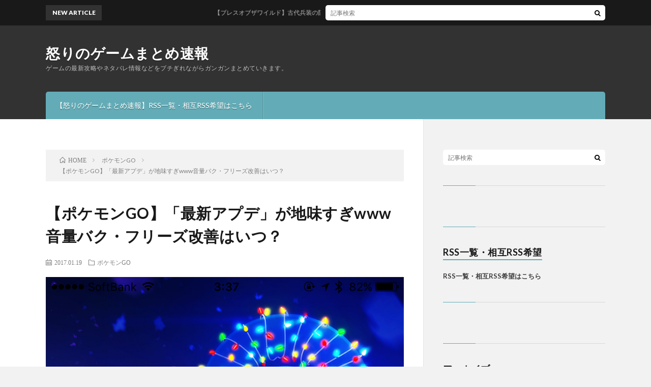

--- FILE ---
content_type: text/html; charset=UTF-8
request_url: https://ff15-xv.com/archives/2144
body_size: 11815
content:
<!DOCTYPE html>
<html lang="ja" prefix="og: http://ogp.me/ns#">
<head prefix="og: http://ogp.me/ns# fb: http://ogp.me/ns/fb# article: http://ogp.me/ns/article#">
<meta charset="UTF-8">
<title>【ポケモンGO】「最新アプデ」が地味すぎwww音量バク・フリーズ改善はいつ？ | 怒りのゲームまとめ速報</title>
<meta name='robots' content='max-image-preview:large' />

<!-- All in One SEO Pack 2.3.3.2 by Michael Torbert of Semper Fi Web Design[189,248] -->
<meta name="description" itemprop="description" content="528 :ピカチュウ (ﾜｯﾁｮｲW ff6e-kkJw ) 2017/01/17(火) 23:38:15 ID:MDh2PF3d0 地味すぎアプデ( ¯•ω•¯ ) 537 :ピカチュウ (ｴｰｲﾓT SE9f-49Ts ) 2017/01/17(火) 23:40:51 ID" />

<link rel="canonical" href="https://ff15-xv.com/archives/2144" />
<!-- /all in one seo pack -->
<link rel='dns-prefetch' href='//s0.wp.com' />
<link rel='dns-prefetch' href='//cdn.jsdelivr.net' />
<link rel='stylesheet' id='wp-block-library-css'  href='https://ff15-xv.com/wp-includes/css/dist/block-library/style.min.css?ver=5.8.12' type='text/css' media='all' />
<link rel='stylesheet' id='jetpack_css-css'  href='https://ff15-xv.com/wp-content/plugins/jetpack/css/jetpack.css?ver=3.9.10' type='text/css' media='all' />
<link rel="https://api.w.org/" href="https://ff15-xv.com/wp-json/" /><link rel="alternate" type="application/json" href="https://ff15-xv.com/wp-json/wp/v2/posts/2144" /><link rel="alternate" type="application/json+oembed" href="https://ff15-xv.com/wp-json/oembed/1.0/embed?url=https%3A%2F%2Fff15-xv.com%2Farchives%2F2144" />
<link rel="alternate" type="text/xml+oembed" href="https://ff15-xv.com/wp-json/oembed/1.0/embed?url=https%3A%2F%2Fff15-xv.com%2Farchives%2F2144&#038;format=xml" />
<style type='text/css'>img#wpstats{display:none}</style><link rel="stylesheet" href="https://ff15-xv.com/wp-content/themes/lionblog/style.css">
<link rel="stylesheet" href="https://ff15-xv.com/wp-content/themes/lionblog/css/content.css">
<link rel="stylesheet" href="https://ff15-xv.com/wp-content/themes/lionblog-child/style.css">
<link rel="stylesheet" href="https://ff15-xv.com/wp-content/themes/lionblog/css/icon.css">
<link rel="stylesheet" href="https://fonts.googleapis.com/css?family=Lato:400,700,900">
<meta http-equiv="X-UA-Compatible" content="IE=edge">
<meta name="viewport" content="width=device-width, initial-scale=1, shrink-to-fit=no">
<link rel="dns-prefetch" href="//www.google.com">
<link rel="dns-prefetch" href="//www.google-analytics.com">
<link rel="dns-prefetch" href="//fonts.googleapis.com">
<link rel="dns-prefetch" href="//fonts.gstatic.com">
<link rel="dns-prefetch" href="//pagead2.googlesyndication.com">
<link rel="dns-prefetch" href="//googleads.g.doubleclick.net">
<link rel="dns-prefetch" href="//www.gstatic.com">
<style>
.content h2{color:#191919;}
.content h2:first-letter{
	font-size:3.2rem;
	padding-bottom:5px;
	border-bottom:3px solid;
	color:#63acb7;
}
.content h3{
	padding:20px;
	color:#191919;
	border: 1px solid #E5E5E5;
	border-left: 5px solid #63acb7;
}
</style>

<!-- Jetpack Open Graph Tags -->
<meta property="og:type" content="article" />
<meta property="og:title" content="【ポケモンGO】「最新アプデ」が地味すぎwww音量バク・フリーズ改善はいつ？" />
<meta property="og:url" content="https://ff15-xv.com/archives/2144" />
<meta property="og:description" content="528 :ピカチュウ (ﾜｯﾁｮｲW ff6e-kkJw [124.110.177.57]) 2017/01/&hellip;" />
<meta property="article:published_time" content="2017-01-18T13:00:01+00:00" />
<meta property="article:modified_time" content="2017-01-18T19:06:45+00:00" />
<meta property="og:site_name" content="怒りのゲームまとめ速報" />
<meta property="og:image" content="https://ff15-xv.com/wp-content/uploads/2016/12/kHgF8mMYp0.jpg" />
<meta property="og:image:width" content="750" />
<meta property="og:image:height" content="1334" />
<meta property="og:locale" content="ja_JP" />
<meta name="twitter:image" content="https://ff15-xv.com/wp-content/uploads/2016/12/kHgF8mMYp0.jpg?w=640" />
<meta name="twitter:card" content="summary_large_image" />
<link rel="icon" href="https://ff15-xv.com/wp-content/uploads/2016/12/cropped-lep5TbmZs-32x32.jpg" sizes="32x32" />
<link rel="icon" href="https://ff15-xv.com/wp-content/uploads/2016/12/cropped-lep5TbmZs-192x192.jpg" sizes="192x192" />
<link rel="apple-touch-icon" href="https://ff15-xv.com/wp-content/uploads/2016/12/cropped-lep5TbmZs-180x180.jpg" />
<meta name="msapplication-TileImage" content="https://ff15-xv.com/wp-content/uploads/2016/12/cropped-lep5TbmZs-270x270.jpg" />
<meta property="og:site_name" content="怒りのゲームまとめ速報" />
<meta property="og:type" content="article" />
<meta property="og:title" content="【ポケモンGO】「最新アプデ」が地味すぎwww音量バク・フリーズ改善はいつ？" />
<meta property="og:description" content="528 :ピカチュウ (ﾜｯﾁｮｲW ff6e-kkJw [124.110.177.57]) 2017/01/17(火) 23:38:15 ID:MDh2PF3d0 地味すぎアプデ( ¯•ω•¯ ) 537 :ピカチュウ (ｴｰｲﾓT SE" />
<meta property="og:url" content="https://ff15-xv.com/archives/2144" />
<meta property="og:image" content="https://ff15-xv.com/wp-content/uploads/2016/12/kHgF8mMYp0.jpg" />
<meta name="twitter:card" content="summary" />



</head>
<body class="t-dark">

    
  <!--l-header-->
  <header class="l-header">
    
    <!--l-hMain-->
    <div class="l-hMain">
      <div class="container">
      
        <div class="siteTitle siteTitle-noneAd">
	              <p class="siteTitle__big u-txtShdw"><a class="siteTitle__link" href="https://ff15-xv.com">怒りのゲームまとめ速報</a></p>          <p class="siteTitle__small">ゲームの最新攻略やネタバレ情報などをブチぎれながらガンガンまとめていきます。</p>	            </div>
      

	          
      
        <nav class="globalNavi">
        <input class="globalNavi__toggle" id="globalNavi__toggle" type="checkbox" value="none">
        <label class="globalNavi__switch" for="globalNavi__toggle"></label>
	    	      <ul class="globalNavi__list u-txtShdw">
		    <li class="page_item page-item-1566"><a href="https://ff15-xv.com/page-1566">【怒りのゲームまとめ速報】RSS一覧・相互RSS希望はこちら</a></li>

          </ul>
	            </nav>
       
      </div>
    </div>
    <!-- /l-hMain -->
    
    
    <!-- l-hExtra -->
		    <div class="l-hExtra">
      <div class="container">
        
        <div class="marquee">
          <div class="marquee__title">NEW ARTICLE</div>
          <div class="marquee__item">
		  		              <a class="marquee__link" href="https://ff15-xv.com/archives/5868">【ブレスオブザワイルド】古代兵装の防具揃えたけど武器はどれ買えばいい？</a>
		  		            </div>
        </div>

        <div class="socialSearch">
                        <div class="searchBox">
        <form class="searchBox__form" method="get" target="_top" action="https://ff15-xv.com/" >
          <input class="searchBox__input" type="text" maxlength="50" name="s" placeholder="記事検索"><button class="searchBox__submit icon-search" type="submit" value="search"> </button>
        </form>
      </div>                
	                    </div>
     
      </div>
    </div>
        <!-- /l-hExtra -->
    
  </header>
  <!--/l-header-->
  
   
  <!-- l-wrapper -->
  <div class="l-wrapper">
	
    <!-- l-main -->
    <main class="l-main">
	
	  <div class="breadcrumb" ><div class="container" ><ul class="breadcrumb__list"><li class="breadcrumb__item" itemscope itemtype="http://data-vocabulary.org/Breadcrumb"><a href="https://ff15-xv.com/" itemprop="url"><span class="icon-home" itemprop="title">HOME</span></a></li><li class="breadcrumb__item" itemscope itemtype="http://data-vocabulary.org/Breadcrumb"><a href="https://ff15-xv.com/archives/category/%e3%83%9d%e3%82%b1%e3%83%a2%e3%83%b3go" itemprop="url"><span itemprop="title">ポケモンGO</span></a></li><li class="breadcrumb__item">【ポケモンGO】「最新アプデ」が地味すぎwww音量バク・フリーズ改善はいつ？</li></ul></div></div>      
      <article>
      <!-- heading-dateList -->
      <h1 class="heading heading-primary">【ポケモンGO】「最新アプデ」が地味すぎwww音量バク・フリーズ改善はいつ？</h1>
      
      <ul class="dateList dateList-single">
        <li class="dateList__item icon-calendar">2017.01.19</li>        <li class="dateList__item icon-folder"><a href="https://ff15-xv.com/archives/category/%e3%83%9d%e3%82%b1%e3%83%a2%e3%83%b3go" rel="category tag">ポケモンGO</a></li>
              </ul>
      <!-- /heading-dateList -->


      
	        <!-- アイキャッチ -->
      <div class="eyecatch eyecatch-single">

        		  <img src="https://ff15-xv.com/wp-content/uploads/2016/12/kHgF8mMYp0.jpg" alt="【ポケモンGO】「最新アプデ」が地味すぎwww音量バク・フリーズ改善はいつ？" width="281" height="500" >
		  		        
      </div>
      <!-- /アイキャッチ -->
	        
	  

      
      
	        <!-- 記事上シェアボタン -->
        	  <!-- /記事上シェアボタン -->
	  
	        
            
      
	        <section class="content">
	    <div id="res_528" class="res_content" style="margin-bottom: 80px;">
<div class="t_h">528 :<span style="color: green; font-weight: bold;">ピカチュウ (ﾜｯﾁｮｲW ff6e-kkJw [124.110.177.57])</span> <span style="color: gray;"> 2017/01/17(火) 23:38:15 <em class="specified" style="font-weight: bold; color: #f00;">ID:MDh2PF3d0</em></span></div>
<div class="t_b" style="font-size: 28.444444444444px; font-weight: bold; line-height: 42.666666666667px; color: #0000cd; margin-bottom: 50px;">地味すぎアプデ( ¯•ω•¯ )</div>
</div>
<p><span id="more-2144"></span></p>
<div id="res_537" class="res_content" style="margin-bottom: 80px;">
<div class="t_h">537 :<span style="color: green; font-weight: bold;">ピカチュウ (ｴｰｲﾓT SE9f-49Ts [1.114.0.33])</span> <span style="color: gray;"> 2017/01/17(火) 23:40:51 <em class="specified" style="font-weight: bold; color: #105205;">ID:LPDY7HGcE</em></span></div>
<div class="t_b" style="font-size: 21.333333333333px; font-weight: bold; line-height: 32px; color: #800080; margin-bottom: 50px;">無いと困るけど、来てもガッカリする</div>
</div>
<div id="res_538" class="res_content" style="margin-bottom: 80px;">
<div class="t_h">538 :<span style="color: green; font-weight: bold;">ピカチュウ (ﾜｯﾁｮｲWW ffea-+wju [114.155.237.187])</span> <span style="color: gray;"> 2017/01/17(火) 23:40:52 <em class="specified" style="font-weight: bold; color: #105205;">ID:tLuu5Peb0</em></span></div>
<div class="t_b" style="font-size: 16px; font-weight: bold; line-height: 24px; margin-bottom: 50px;">アプデというよりメンテナンスレベルでは</div>
</div>
<div id="res_543" class="res_content" style="margin-bottom: 80px;">
<div class="t_h">543 :<span style="color: green; font-weight: bold;">ピカチュウ (ﾜｯﾁｮｲWW ff09-niOu [124.33.240.241])</span> <span style="color: gray;"> 2017/01/17(火) 23:42:58 <em class="specified" style="font-weight: bold; color: #105205;">ID:xXZUyOAf0</em></span></div>
<div class="t_b" style="font-size: 16px; font-weight: bold; line-height: 24px; margin-bottom: 50px;">&gt;&gt;538<br />
アップデート、ではない気がする</div>
</div>
<div id="res_539" class="res_content" style="margin-bottom: 80px;">
<div class="t_h">539 :<span style="color: green; font-weight: bold;">ピカチュウ (ｱｳｱｳｳｰ Sac3-U8Ig [106.181.70.75])</span> <span style="color: gray;"> 2017/01/17(火) 23:41:35 <em class="specified" style="font-weight: bold; color: #105205;">ID:U4ad2TfJa</em></span></div>
<div class="t_b" style="font-size: 16px; font-weight: bold; line-height: 24px; margin-bottom: 50px;">ＧＰＳこそサイレントでやれよw</div>
</div>
<div id="res_544" class="res_content" style="margin-bottom: 80px;">
<div class="t_h">544 :<span style="color: green; font-weight: bold;">ピカチュウ (ﾜｯﾁｮｲWW ff9f-sDzu [114.182.222.104])</span> <span style="color: gray;"> 2017/01/17(火) 23:44:21 <em class="specified" style="font-weight: bold; color: #105205;">ID:Fo1caylz0</em></span></div>
<div class="t_b" style="font-size: 21.333333333333px; font-weight: bold; line-height: 32px; color: #dc143c; margin-bottom: 50px;">起動時のフリーズは治してくれよ</div>
</div>
<div id="res_541" class="res_content" style="margin-bottom: 80px;">
<div class="t_h">541 :<span style="color: green; font-weight: bold;">ピカチュウ (ｽｯｯﾌﾟ Sd1f-d0Z2 [49.98.160.95])</span> <span style="color: gray;"> 2017/01/17(火) 23:42:46 <em class="specified" style="font-weight: bold; color: #105205;">ID:w3SAtffBd</em></span></div>
<div class="t_b" style="font-size: 16px; font-weight: bold; line-height: 24px; margin-bottom: 50px;">テキストの修正で、バトル向きじゃないのにバトルで活躍してくれそうってリーダーコメントは含まれるのだろうか…。</div>
</div>
<div id="res_550" class="res_content" style="margin-bottom: 80px;">
<div class="t_h">550 :<span style="color: green; font-weight: bold;">ピカチュウ (ｱｳｱｳｶｰ Saf3-yCwj [182.251.246.4])</span> <span style="color: gray;"> 2017/01/17(火) 23:49:07 <em class="specified" style="font-weight: bold; color: #105205;">ID:MGyyuFpWa</em></span></div>
<div class="t_b" style="font-size: 16px; font-weight: bold; line-height: 24px; margin-bottom: 50px;">果たして起動フリーズは直るのか？！</div>
</div>
<div id="res_553" class="res_content" style="margin-bottom: 80px;">
<div class="t_h">553 :<span style="color: green; font-weight: bold;">ピカチュウ (ﾜｯﾁｮｲ ffe7-37yq [153.218.225.90])</span> <span style="color: gray;"> 2017/01/17(火) 23:51:23 <em class="specified" style="font-weight: bold; color: #105205;">ID:Qmg4zR5l0</em></span></div>
<div class="t_b" style="font-size: 16px; font-weight: bold; line-height: 24px; margin-bottom: 50px;">本当にGPSが向上したのかわからん<br />
そもそもそんなことよりエンカウントの範囲広げろ</div>
</div>
<div id="res_556" class="res_content" style="margin-bottom: 80px;">
<div class="t_h">556 :<span style="color: green; font-weight: bold;">ピカチュウ (ﾜｯﾁｮｲW ff5c-2FoR [220.5.50.68])</span> <span style="color: gray;"> 2017/01/17(火) 23:54:12 <em class="specified" style="font-weight: bold; color: #105205;">ID:CQ0Dh6ni0</em></span></div>
<div class="t_b" style="font-size: 16px; font-weight: bold; line-height: 24px; margin-bottom: 50px;">さっさと音量バク直せよ！</div>
</div>
<div id="res_560" class="res_content" style="margin-bottom: 80px;">
<div class="t_h">560 :<span style="color: green; font-weight: bold;">ピカチュウ (ﾌﾞｰｲﾓ MM23-ejvH [210.149.255.202])</span> <span style="color: gray;"> 2017/01/17(火) 23:56:09 <em class="specified" style="font-weight: bold; color: #105205;">ID:PE6RfrZrM</em></span></div>
<div class="t_b" style="font-size: 21.333333333333px; font-weight: bold; line-height: 32px; color: #800080; margin-bottom: 50px;">
<p>もう少しサーチする白丸の範囲広げてもいいよね</p>
<p>あとGPS精度向上は<br />
ストップやポケモンソースがシビアになって<br />
届かなくなるて悪い予感もあるんだよな</p>
</div>
</div>
<div id="res_561" class="res_content" style="margin-bottom: 80px;">
<div class="t_h">561 :<span style="color: green; font-weight: bold;">ピカチュウ (ｱｳｱｳｳｰ Sac3-U8Ig [106.181.70.75])</span> <span style="color: gray;"> 2017/01/17(火) 23:58:17 <em class="specified" style="font-weight: bold; color: #105205;">ID:U4ad2TfJa</em></span></div>
<div class="t_b" style="font-size: 16px; font-weight: bold; line-height: 24px; margin-bottom: 50px;">&gt;&gt;560<br />
工場の敷地内とかＧＰＳ荒ぶらせて取ってたのに・・・</div>
</div>
<div id="res_568" class="res_content" style="margin-bottom: 80px;">
<div class="t_h">568 :<span style="color: green; font-weight: bold;">ピカチュウ (ﾜｯﾁｮｲWW ff66-pEYs [118.243.40.71])</span> <span style="color: gray;"> 2017/01/18(水) 00:03:24 <em class="specified" style="font-weight: bold; color: #105205;">ID:W19G2jcI0</em></span></div>
<div class="t_b" style="font-size: 16px; font-weight: bold; line-height: 24px; margin-bottom: 50px;">ハード依存のgps精度をどうこうできるんか？<br />
測位の間隔を短くしたんか？</div>
</div>
<div id="res_572" class="res_content" style="margin-bottom: 80px;">
<div class="t_h">572 :<span style="color: green; font-weight: bold;">ピカチュウ (ﾌﾞｰｲﾓ MM1f-ws9s [49.239.64.117])</span> <span style="color: gray;"> 2017/01/18(水) 00:05:28 <em class="specified" style="font-weight: bold; color: #105205;">ID:2d7biXiCM</em></span></div>
<div class="t_b" style="font-size: 16px; font-weight: bold; line-height: 24px; margin-bottom: 50px;">&gt;&gt;568<br />
GooglemapとかのGPSはここまで狂わないからポケゴ側になんか問題あると思う</div>
</div>
<div id="res_578" class="res_content" style="margin-bottom: 80px;">
<div class="t_h">578 :<span style="color: green; font-weight: bold;">ピカチュウ (ｽﾌﾟｯｯ Sd1f-ZP5M [49.98.16.156])</span> <span style="color: gray;"> 2017/01/18(水) 00:11:30 <em class="specified" style="font-weight: bold; color: #105205;">ID:d74ZgzGVd</em></span></div>
<div class="t_b" style="font-size: 16px; font-weight: bold; line-height: 24px; margin-bottom: 50px;">これでフリーズ直るかな？</div>
</div>
<div id="res_585" class="res_content" style="margin-bottom: 80px;">
<div class="t_h">585 :<span style="color: green; font-weight: bold;">ピカチュウ (ﾜｯﾁｮｲWW ff9f-sDzu [114.182.222.104])</span> <span style="color: gray;"> 2017/01/18(水) 00:14:45 <em class="specified" style="font-weight: bold; color: #105205;">ID:oEKhkQUY0</em></span></div>
<div class="t_b" style="font-size: 16px; font-weight: bold; line-height: 24px; margin-bottom: 50px;">GPSブレで速度オーバー警告出ることが多々あったけど、アプリ側の問題だったのか</div>
</div>
<div id="res_588" class="res_content" style="margin-bottom: 80px;">
<div class="t_h">588 :<span style="color: green; font-weight: bold;">ピカチュウ (JPWW 0Hd3-TmCm [158.201.245.201])</span> <span style="color: gray;"> 2017/01/18(水) 00:16:26 <em class="specified" style="font-weight: bold; color: #105205;">ID:wmgn0T/eH</em></span></div>
<div class="t_b" style="font-size: 16px; font-weight: bold; line-height: 24px; margin-bottom: 50px;">家がポケストとポケストの間でGPSが荒ぶって両方回せてもらってるのに回せなくなるのは嫌…</div>
</div>
<div id="res_624" class="res_content" style="margin-bottom: 80px;">
<div class="t_h">624 :<span style="color: green; font-weight: bold;">ピカチュウ (ﾜｯﾁｮｲ fffa-cZ1L [180.220.55.115])</span> <span style="color: gray;"> 2017/01/18(水) 00:40:20 <em class="specified" style="font-weight: bold; color: #105205;">ID:1Vu6aLi70</em></span></div>
<div class="t_b" style="font-size: 16px; font-weight: bold; line-height: 24px; margin-bottom: 50px;">そういえば黄色を救済するアップデートがくるとかいう話もあったなぁ。<br />
自分のところでは黄色が勢い増してきてていい具合に三つ巴だから<br />
いらんことはしないで欲しいわ。</div>
</div>
<div id="res_647" class="res_content" style="margin-bottom: 80px;">
<div class="t_h">647 :<span style="color: green; font-weight: bold;">ピカチュウ (ﾜｯﾁｮｲ ff29-1IjL [219.110.171.189])</span> <span style="color: gray;"> 2017/01/18(水) 01:05:16 <em class="specified" style="font-weight: bold; color: #105205;">ID:K4bjfcU40</em></span></div>
<div class="t_b" style="font-size: 21.333333333333px; font-weight: bold; line-height: 32px; color: #a52a2a; margin-bottom: 50px;">音の修正はいつになったら直るんだろうか。<br />
そんなに難しいことなんだろうか。</div>
</div>
<div id="res_693" class="res_content" style="margin-bottom: 80px;">
<div class="t_h">693 :<span style="color: green; font-weight: bold;">ピカチュウ (ﾜｯﾁｮｲW ffb5-U8Ig [59.190.56.190])</span> <span style="color: gray;"> 2017/01/18(水) 03:36:49 <em class="specified" style="font-weight: bold; color: #105205;">ID:fX5nY8O50</em></span></div>
<div class="t_b" style="font-size: 16px; font-weight: bold; line-height: 24px; margin-bottom: 50px;">GPS関連処理ルーチンのプログラムのコメント行に<br />
「GPSの精度が上がりますように!」ってプログラマーの願望を書いた<br />
これがGPSの精度向上とテキスト修正</div>
</div>
<div id="res_698" class="res_content" style="margin-bottom: 80px;">
<div class="t_h">698 :<span style="color: green; font-weight: bold;">ピカチュウ (ﾜｯﾁｮｲWW ffcd-qirQ [114.19.144.155])</span> <span style="color: gray;"> 2017/01/18(水) 04:30:51 <em class="specified" style="font-weight: bold; color: #105205;">ID:oqd99JV50</em></span></div>
<div class="t_b" style="font-size: 16px; font-weight: bold; line-height: 24px; margin-bottom: 50px;">
<p>&gt;&gt;693</p>
<p>１)GPS測位を複数回行い一番多い値を正とする<br />
２)大きなブレが生じたとき迅速に再測位して再確認</p>
<p>これを突き詰めるだけでソフト的な精度向上は可能でしょう。精度が上がればGPSのブレでソフBAN食らうケースが減るメリットはありそう。ただレスポンスはさらに悪化しそうだけど。</p>
</div>
</div>
<div id="res_716" class="res_content" style="margin-bottom: 80px;">
<div class="t_h">716 :<span style="color: green; font-weight: bold;">ピカチュウ (ﾜｯﾁｮｲW ffef-kkJw [125.200.29.183])</span> <span style="color: gray;"> 2017/01/18(水) 06:40:18 <em class="specified" style="font-weight: bold; color: #105205;">ID:ScGX7B+60</em></span></div>
<div class="t_b" style="font-size: 16px; font-weight: bold; line-height: 24px; margin-bottom: 50px;">もっと揺らぎたい<br />
揺らいでる人羨ましい<br />
斜向かいの公園のポケストに届きたい</div>
</div>
<div id="res_709" class="res_content" style="margin-bottom: 80px;">
<div class="t_h">709 :<span style="color: green; font-weight: bold;">ピカチュウ (ｽｯﾌﾟ Sd9f-pCyK [1.72.5.107])</span> <span style="color: gray;"> 2017/01/18(水) 05:31:47 <em class="specified" style="font-weight: bold; color: #105205;">ID:mAu7r1Vnd</em></span></div>
<div class="t_b" style="font-size: 21.333333333333px; font-weight: bold; line-height: 32px; color: #dc143c; margin-bottom: 50px;">
<p>でもまあ、大型のアップデートがあるとしたら公式で先に出すと思うし</p>
<p>先んじて何も発表がないってことは、まだ何も無いんだろうな</p>
</div>
</div>
<div id="res_717" class="res_content" style="margin-bottom: 80px;">
<div class="t_h">717 :<span style="color: green; font-weight: bold;">ピカチュウ (ﾜｯﾁｮｲ ffe0-a/vM [203.165.197.65])</span> <span style="color: gray;"> 2017/01/18(水) 06:57:25 <em class="specified" style="font-weight: bold; color: #105205;">ID:Zkr7Ddvt0</em></span></div>
<div class="t_b" style="font-size: 16px; font-weight: bold; line-height: 24px; margin-bottom: 50px;">社食でいい感じで揺らぎが出る席があるのに<br />
今回のアップデートで終了か</div>
</div>
<div id="res_720" class="res_content" style="margin-bottom: 80px;">
<div class="t_h">720 :<span style="color: green; font-weight: bold;">ピカチュウ (ﾜｯﾁｮｲWW ff8d-nun4 [115.176.206.170])</span> <span style="color: gray;"> 2017/01/18(水) 07:09:43 <em class="specified" style="font-weight: bold; color: #105205;">ID:MZhGMeiO0</em></span></div>
<div class="t_b" style="font-size: 16px; font-weight: bold; line-height: 24px; margin-bottom: 50px;">&gt;&gt;717<br />
昨日サラメシに出てたおっさんが「ここの食堂、ポケストップ二ヶ所引っ掛かるから食いに来た。っていったの思い出した</div>
</div>
<div id="res_726" class="res_content" style="margin-bottom: 80px;">
<div class="t_h">726 :<span style="color: green; font-weight: bold;">ピカチュウ (ｴｰｲﾓ SEff-PaHi [119.72.199.149])</span> <span style="color: gray;"> 2017/01/18(水) 07:30:34 <em class="specified" style="font-weight: bold; color: #105205;">ID:eoPMxnT/E</em></span></div>
<div class="t_b" style="font-size: 16px; font-weight: bold; line-height: 24px; margin-bottom: 50px;">
<p>&gt;&gt;720<br />
俺もポケストップ入るかどうかで<br />
定食屋決めてたなー</p>
<p>最近はそれ以外も行ってるけど</p>
</div>
</div>
<div id="res_626" class="res_content" style="margin-bottom: 80px;">
<div class="t_h">626 :<span style="color: green; font-weight: bold;">ピカチュウ (ｽﾌﾟｯｯ Sd9f-lcHq [1.75.243.196])</span> <span style="color: gray;"> 2017/01/18(水) 00:40:32 <em class="specified" style="font-weight: bold; color: #105205;">ID:CdpJyw/Bd</em></span></div>
<div class="t_b" style="font-size: 21.333333333333px; font-weight: bold; line-height: 32px; color: #008000; margin-bottom: 50px;">金銀にだって幻伝説いるんだし金銀出す前にまずそれの追加が先だよな<br />
どういうやり方で追加するかきめかねてんのかな</div>
</div>
<div class="via" style="color: #ccc;">引用元:http://krsw.2ch.net/test/read.cgi/pokego/1484569144/</div>
      </section>
	  
      
	        <!-- 記事下シェアボタン -->
        	  <!-- /記事下シェアボタン -->
	        
      
      

	        <!-- 前次記事エリア -->
	  <ul class="prevNext">
        	      <li class="prevNext__item prevNext__item-prev">
            <div class="prevNext__pop">前の記事</div>
	        <a class="prevNext__imgLink" href="https://ff15-xv.com/archives/2137" title="【サンムーン】ポケモン界がギリギリ荒れなそうな新技・新アイテムは何？">
					      <img src="https://ff15-xv.com/wp-content/uploads/2017/01/yAoIFWYotX-150x150.jpg" alt="【サンムーン】ポケモン界がギリギリ荒れなそうな新技・新アイテムは何？" width="150" height="150" >
			  		    	        </a>
	        <h3 class="prevNext__title">
	          <a href="https://ff15-xv.com/archives/2137">【サンムーン】ポケモン界がギリギリ荒れなそうな新技・新アイテムは何？</a>
              <span class="icon-calendar">2017.01.19</span>	        </h3>
	      </li>
                	      <li class="prevNext__item prevNext__item-next">
            <div class="prevNext__pop">次の記事</div>
	        <a class="prevNext__imgLink" href="https://ff15-xv.com/archives/2146" title="【ネタ】ポケモン素人が「厳選の闇に触れる物語」が面白いと話題">
					      <img src="https://ff15-xv.com/wp-content/uploads/2017/01/LAJgHxYdrn-150x150.jpg" alt="【ネタ】ポケモン素人が「厳選の闇に触れる物語」が面白いと話題" width="150" height="150" >
			  		    	        </a>
	        <h3 class="prevNext__title">
	          <a href="https://ff15-xv.com/archives/2146">【ネタ】ポケモン素人が「厳選の闇に触れる物語」が面白いと話題</a>
	          <span class="icon-calendar">2017.01.19</span>	        </h3>
	      </li>
        	  </ul>
      <!-- /前次記事エリア -->
	        
      
	        <!-- 記事下エリア[widget] -->
        <aside class="widgetPost widgetPost-bottom"><aside class="widget">			<div class="textwidget"><script async src="//pagead2.googlesyndication.com/pagead/js/adsbygoogle.js"></script>
<!-- FF15 -->
<ins class="adsbygoogle"
     style="display:block"
     data-ad-client="ca-pub-1135533724838972"
     data-ad-slot="7424278244"
     data-ad-format="auto"></ins>
<script>
(adsbygoogle = window.adsbygoogle || []).push({});
</script></div>
		</aside></aside>      <!-- /記事下エリア[widget] -->
	        
            
      

      	        

	  
	        <!-- プロフィール -->
	  <aside class="profile">
	    <div class="profile__imgArea">
	      		  <img src="" alt="shigu" width="60" height="60" >
		  	        

	      <ul class="profile__list">
	  	    	      </ul>  
	    </div>
	    <div class="profile__contents">
	      <h2 class="profile__name">Author：shigu            <span class="btn"><a class="btn__link btn__link-profile" href="https://ff15-xv.com/archives/author/shigu">投稿一覧</a></span>
          </h2>
	      	      <div class="profile__description"></div>
	    </div>
	  </aside>
      <!-- /プロフィール -->
	  	  


	  
	        <!-- 関連記事 -->
	  <aside class="related"><h2 class="heading heading-secondary">関連する記事</h2><ul class="related__list"><li class="related__item">AD			<div class="textwidget"><script async src="//pagead2.googlesyndication.com/pagead/js/adsbygoogle.js"></script>
<!-- FF15 -->
<ins class="adsbygoogle"
     style="display:block"
     data-ad-client="ca-pub-1135533724838972"
     data-ad-slot="7424278244"
     data-ad-format="auto"></ins>
<script>
(adsbygoogle = window.adsbygoogle || []).push({});
</script></div>
		</li>	      <li class="related__item">
	        <a class="related__imgLink" href="https://ff15-xv.com/archives/876" title="【ポケモンGO】「トレーナーの皆さんが捕まえたポケモンの数の総計は880億匹以上」→博士は800億匹は手に入れとるやろな">
					      <img src="https://ff15-xv.com/wp-content/uploads/2016/12/FP9h5YhkGz-150x150.jpg" alt="【ポケモンGO】「トレーナーの皆さんが捕まえたポケモンの数の総計は880億匹以上」→博士は800億匹は手に入れとるやろな" width="150" height="150" >
			  		    	        </a>
	        <h3 class="related__title">
	          <a href="https://ff15-xv.com/archives/876">【ポケモンGO】「トレーナーの皆さんが捕まえたポケモンの数の総計は880億匹以上」→博士は800億匹は手に入れとるやろな</a>
              <span class="icon-calendar">2016.12.21</span>	        </h3>
	        <p class="related__contents">633 :ピカチュウ (ﾜｯﾁｮｲW bc14-X9Fs [125.4.172.26]) 2016/12/21(水) 03:08:56.57 ID:v[…]</p>
	      </li>
	  		      <li class="related__item">
	        <a class="related__imgLink" href="https://ff15-xv.com/archives/1432" title="【ポケモンGO】まとめて逃がせなくていいからせめてタマゴを処分させてくれ">
					      <img src="https://ff15-xv.com/wp-content/uploads/2016/12/eY47obkn1-150x150.jpg" alt="【ポケモンGO】まとめて逃がせなくていいからせめてタマゴを処分させてくれ" width="150" height="150" >
			  		    	        </a>
	        <h3 class="related__title">
	          <a href="https://ff15-xv.com/archives/1432">【ポケモンGO】まとめて逃がせなくていいからせめてタマゴを処分させてくれ</a>
              <span class="icon-calendar">2017.01.11</span>	        </h3>
	        <p class="related__contents">291 :名無しさん、君に決めた！＠無断転載は禁止 (ｱｳｱｳｴｰ Sa0a-80p2 [111.107.150.222]) 2017/01/08(日[…]</p>
	      </li>
	  		      <li class="related__item">
	        <a class="related__imgLink" href="https://ff15-xv.com/archives/854" title="ポケモンGO特需で石巻に20億円の経済効果！飯はうまいけど、ホテルは満室">
					      <img src="https://ff15-xv.com/wp-content/uploads/2016/12/LgLMi4w3YD-150x150.jpg" alt="ポケモンGO特需で石巻に20億円の経済効果！飯はうまいけど、ホテルは満室" width="150" height="150" >
			  		    	        </a>
	        <h3 class="related__title">
	          <a href="https://ff15-xv.com/archives/854">ポケモンGO特需で石巻に20億円の経済効果！飯はうまいけど、ホテルは満室</a>
              <span class="icon-calendar">2016.12.20</span>	        </h3>
	        <p class="related__contents">38 :ピカチュウ (ｽﾌﾟｯｯ Sddb-wOPQ [110.163.10.114]) 2016/11/14(月) 09:04:27.26 ID:V[…]</p>
	      </li>
	  	</ul></aside>	        <!-- /関連記事 -->
	  	  


	  
	        <!-- コメント -->
                    <aside class="comments">
        		
				
			<div id="respond" class="comment-respond">
		<h2 class="heading heading-secondary">コメントを書く <small><a rel="nofollow" id="cancel-comment-reply-link" href="/archives/2144#respond" style="display:none;">コメントをキャンセル</a></small></h2><form action="https://ff15-xv.com/wp-comments-post.php" method="post" id="commentform" class="comment-form"><p class="comment-notes"><span id="email-notes">メールアドレスが公開されることはありません。</span></p><p class="comment-form-comment"><label for="comment">コメント</label><textarea id="comment" name="comment" cols="45" rows="8" maxlength="65525" required="required"></textarea></p><p class="comment-form-author"><label for="author">名前</label> <input id="author" name="author" type="text" value="" size="30" maxlength="245" /></p>
<p class="comment-form-email"><label for="email">メール</label> <input id="email" name="email" type="text" value="" size="30" maxlength="100" aria-describedby="email-notes" /></p>
<p class="comment-form-url"><label for="url">サイト</label> <input id="url" name="url" type="text" value="" size="30" maxlength="200" /></p>
<p class="comment-form-cookies-consent"><input id="wp-comment-cookies-consent" name="wp-comment-cookies-consent" type="checkbox" value="yes" /> <label for="wp-comment-cookies-consent">次回のコメントで使用するためブラウザーに自分の名前、メールアドレス、サイトを保存する。</label></p>
<p class="form-submit"><input name="submit" type="submit" id="submit" class="submit" value="コメントを送信" /> <input type='hidden' name='comment_post_ID' value='2144' id='comment_post_ID' />
<input type='hidden' name='comment_parent' id='comment_parent' value='0' />
</p><p style="display: none;"><input type="hidden" id="akismet_comment_nonce" name="akismet_comment_nonce" value="7f00d01ed1" /></p><p style="display: none;"><input type="hidden" id="ak_js" name="ak_js" value="56"/></p></form>	</div><!-- #respond -->
	      </aside>
            <!-- /コメント -->
	  	  

	  
	        <!-- PVカウンター -->
        	  <!-- /PVカウンター -->
	        </article>
      
      
    </main>
    <!-- /l-main -->

    
	    <!-- l-sidebar -->
          <div class="l-sidebar">
	  
	          <aside class="widget">      <div class="searchBox">
        <form class="searchBox__form" method="get" target="_top" action="https://ff15-xv.com/" >
          <input class="searchBox__input" type="text" maxlength="50" name="s" placeholder="記事検索"><button class="searchBox__submit icon-search" type="submit" value="search"> </button>
        </form>
      </div></aside><aside class="widget">			<div class="textwidget"><script type="text/javascript">
var nend_params = {"media":8697,"site":251328,"spot":734049,"type":1,"oriented":1};
</script>
<script type="text/javascript" src="https://js1.nend.net/js/nendAdLoader.js"></script></div>
		</aside><aside class="widget"><h2 class="heading heading-widget">RSS一覧・相互RSS希望</h2>			<div class="textwidget"><a href="http://ff15-xv.com/page-1566">RSS一覧・相互RSS希望はこちら</a></div>
		</aside><aside class="widget">			<div class="textwidget">              <div class="ninja-recommend-block" id="8b0366aeac3869eed0c22619412d3319">
<script type="text/javascript" charset="utf-8" src="http://rcm.shinobi.jp/js/imp.js"></script>
<script type="text/javascript" charset="utf-8" src="http://rcm.shinobi.jp/r/8b0366aeac3869eed0c22619412d3319" async></script>
</div>
              </div>
		</aside><aside class="widget"><h2 class="heading heading-widget">アーカイブ</h2>		<label class="screen-reader-text" for="archives-dropdown-2">アーカイブ</label>
		<select id="archives-dropdown-2" name="archive-dropdown">
			
			<option value="">月を選択</option>
				<option value='https://ff15-xv.com/archives/date/2017/04'> 2017年4月 &nbsp;(79)</option>
	<option value='https://ff15-xv.com/archives/date/2017/03'> 2017年3月 &nbsp;(132)</option>
	<option value='https://ff15-xv.com/archives/date/2017/02'> 2017年2月 &nbsp;(92)</option>
	<option value='https://ff15-xv.com/archives/date/2017/01'> 2017年1月 &nbsp;(216)</option>
	<option value='https://ff15-xv.com/archives/date/2016/12'> 2016年12月 &nbsp;(233)</option>

		</select>

<script type="text/javascript">
/* <![CDATA[ */
(function() {
	var dropdown = document.getElementById( "archives-dropdown-2" );
	function onSelectChange() {
		if ( dropdown.options[ dropdown.selectedIndex ].value !== '' ) {
			document.location.href = this.options[ this.selectedIndex ].value;
		}
	}
	dropdown.onchange = onSelectChange;
})();
/* ]]> */
</script>
			</aside><br />
<b>Warning</b>:  Declaration of Jetpack_IXR_Client::query() should be compatible with IXR_Client::query(...$args) in <b>/home/shigustyle/ff15-xv.com/public_html/wp-content/plugins/jetpack/class.jetpack-ixr-client.php</b> on line <b>28</b><br />
<aside class="widget"><h2 class="heading heading-widget">ブログをメールで購読</h2>
			<form action="#" method="post" accept-charset="utf-8" id="subscribe-blog-blog_subscription-3">
				<div id="subscribe-text"><p>メールアドレスを記入して購読すれば、更新をメールで受信できます。</p>
</div>					<p id="subscribe-email">
						<label id="jetpack-subscribe-label" for="subscribe-field-blog_subscription-3">
							メールアドレス						</label>
						<input type="email" name="email" required="required" class="required" value="" id="subscribe-field-blog_subscription-3" placeholder="メールアドレス" />
					</p>

					<p id="subscribe-submit">
						<input type="hidden" name="action" value="subscribe" />
						<input type="hidden" name="source" value="https://ff15-xv.com/archives/2144" />
						<input type="hidden" name="sub-type" value="widget" />
						<input type="hidden" name="redirect_fragment" value="blog_subscription-3" />
												<input type="submit" value="購読" name="jetpack_subscriptions_widget" />
					</p>
							</form>

			<script>
			/*
			Custom functionality for safari and IE
			 */
			(function( d ) {
				// In case the placeholder functionality is available we remove labels
				if ( ( 'placeholder' in d.createElement( 'input' ) ) ) {
					var label = d.querySelector( 'label[for=subscribe-field-blog_subscription-3]' );
						label.style.clip 	 = 'rect(1px, 1px, 1px, 1px)';
						label.style.position = 'absolute';
						label.style.height   = '1px';
						label.style.width    = '1px';
						label.style.overflow = 'hidden';
				}

				// Make sure the email value is filled in before allowing submit
				var form = d.getElementById('subscribe-blog-blog_subscription-3'),
					input = d.getElementById('subscribe-field-blog_subscription-3'),
					handler = function( event ) {
						if ( '' === input.value ) {
							input.focus();

							if ( event.preventDefault ){
								event.preventDefault();
							}

							return false;
						}
					};

				if ( window.addEventListener ) {
					form.addEventListener( 'submit', handler, false );
				} else {
					form.attachEvent( 'onsubmit', handler );
				}
			})( document );
			</script>
				
</aside>	  	  
	      
    </div>

    <!-- /l-sidebar -->
	    
    
  </div>
  <!-- /l-wrapper -->

  <!-- schema -->
  <script type="application/ld+json">
  {
  "@context": "http://schema.org",
  "@type": "BlogPosting",
  "mainEntityOfPage":{
	  "@type": "WebPage",
	  "@id": "https://ff15-xv.com/archives/2144"
  },
  "headline": "【ポケモンGO】「最新アプデ」が地味すぎwww音量バク・フリーズ改善はいつ？",
  "image": {
	  "@type": "ImageObject",
	  "url": "https://ff15-xv.com/wp-content/uploads/2016/12/kHgF8mMYp0.jpg",
	  "height": "500",
	  "width": "281"
	    },
  "datePublished": "2017-01-19T07:00:01+0900",
  "dateModified": "2017-01-19T04:06:45+0900",
  "author": {
	  "@type": "Person",
	  "name": "shigu"
  },
  "publisher": {
	  "@type": "Organization",
	  "name": "怒りのゲームまとめ速報",
	  "logo": {
		  "@type": "ImageObject",
		  		    		    "url": "",
		    "width": "",
		    "height":""
		    		  	  }
  },
  "description": "528 :ピカチュウ (ﾜｯﾁｮｲW ff6e-kkJw [124.110.177.57]) 2017/01/17(火) 23:38:15 ID:MDh2PF3d0 地味すぎアプデ( ¯•ω•¯ ) 537 :ピカチュウ (ｴｰｲﾓT SE9f-49Ts [1.114.0.33]) 2017/01/17(火) 23:40:51 ID:LPDY7HGcE 無いと困るけど、来てもガッカリする 538  [&hellip;]"
  }
  </script>
  <!-- /schema -->

  <!--l-footer-->
  <footer class="l-footer">
    <div class="container">
      <div class="pagetop u-txtShdw"><a class="pagetop__link" href="#top">Back to Top</a></div>

              
         
      <nav class="footerNavi">
	  	    <ul class="footerNavi__list u-txtShdw"><li class="page_item page-item-1566"><a href="https://ff15-xv.com/page-1566">【怒りのゲームまとめ速報】RSS一覧・相互RSS希望はこちら</a></li>
</ul>
            </nav>

      <div class="copyright">
              © Copyright 2026 <a class="copyright__link" href="https://ff15-xv.com">怒りのゲームまとめ速報</a>.
            
	    <span class="copyright__info">
		  怒りのゲームまとめ速報 by <a class="copyright__link" href="http://fit-jp.com/" target="_blank">FIT-Web Create</a>. Powered by <a class="copyright__link" href="https://wordpress.org/" target="_blank">WordPress</a>.
        </span>
      
      </div>
      

    </div>     
  </footer>
  <!-- /l-footer -->

      <!-- AdSense Manager v4.0.3 (0.483 seconds.) -->	<div style="display:none">
	</div>
<script type='text/javascript' src='https://ff15-xv.com/wp-content/plugins/akismet/_inc/form.js?ver=3.1.5' id='akismet-form-js'></script>
<script type='text/javascript' src='https://s0.wp.com/wp-content/js/devicepx-jetpack.js?ver=202603' id='devicepx-js'></script>
<script type='text/javascript' id='wp_slimstat-js-extra'>
/* <![CDATA[ */
var SlimStatParams = {"ajaxurl":"https:\/\/ff15-xv.com\/wp-admin\/admin-ajax.php","async_tracker":"false","extensions_to_track":"pdf,doc,xls,zip","outbound_classes_rel_href_to_not_track":"noslimstat,ab-item","ci":"YTo0OntzOjEyOiJjb250ZW50X3R5cGUiO3M6NDoicG9zdCI7czo4OiJjYXRlZ29yeSI7czoyOiIxNCI7czoxMDoiY29udGVudF9pZCI7aToyMTQ0O3M6NjoiYXV0aG9yIjtzOjU6InNoaWd1Ijt9.aae9471b92102902b50182e411e7ebfa"};
/* ]]> */
</script>
<script type='text/javascript' src='https://cdn.jsdelivr.net/wp/wp-slimstat/trunk/wp-slimstat.min.js' id='wp_slimstat-js'></script>
<script type='text/javascript' src='https://ff15-xv.com/wp-includes/js/wp-embed.min.js?ver=5.8.12' id='wp-embed-js'></script>
<script type='text/javascript' src='https://ff15-xv.com/wp-includes/js/comment-reply.min.js?ver=5.8.12' id='comment-reply-js'></script>
<script type='text/javascript' src='https://stats.wp.com/e-202603.js' async defer></script>
<script type='text/javascript'>
	_stq = window._stq || [];
	_stq.push([ 'view', {v:'ext',j:'1:3.9.10',blog:'109453331',post:'2144',tz:'9',srv:'ff15-xv.com'} ]);
	_stq.push([ 'clickTrackerInit', '109453331', '2144' ]);
</script>
  

</body>
</html>

--- FILE ---
content_type: text/html; charset=utf-8
request_url: https://www.google.com/recaptcha/api2/aframe
body_size: 267
content:
<!DOCTYPE HTML><html><head><meta http-equiv="content-type" content="text/html; charset=UTF-8"></head><body><script nonce="b62ldf6Lj4AVeUg-TOqojw">/** Anti-fraud and anti-abuse applications only. See google.com/recaptcha */ try{var clients={'sodar':'https://pagead2.googlesyndication.com/pagead/sodar?'};window.addEventListener("message",function(a){try{if(a.source===window.parent){var b=JSON.parse(a.data);var c=clients[b['id']];if(c){var d=document.createElement('img');d.src=c+b['params']+'&rc='+(localStorage.getItem("rc::a")?sessionStorage.getItem("rc::b"):"");window.document.body.appendChild(d);sessionStorage.setItem("rc::e",parseInt(sessionStorage.getItem("rc::e")||0)+1);localStorage.setItem("rc::h",'1768585223630');}}}catch(b){}});window.parent.postMessage("_grecaptcha_ready", "*");}catch(b){}</script></body></html>

--- FILE ---
content_type: text/css
request_url: https://ff15-xv.com/wp-content/themes/lionblog/style.css
body_size: 11247
content:
@charset "UTF-8";
/*----------このエリアは削除すると正しく動作しない可能性があります----------

Theme Name: LION BLOG
Theme URI: http://fit-jp.com/theme/
Description: FIT(フィット) が制作するブログ用WordPressTHEME
Author: Kota Naito　@FIT(フィット)
Author URI: http://fit-jp.com/about/
License: GNU GENERAL PUBLIC LICENSE
License URI: http://www.gnu.org/licenses/gpl.html
Version: 2.0.0
Copyright (C) Fit(フィット).

----------このエリアは削除すると正しく動作しない可能性があります----------*/


/*リセット
/************************************************************/
html,body,p,ol,ul,li,dl,dt,dd,blockquote,figure,fieldset,legend,textarea,pre,iframe,hr,h1,h2,h3,h4,h5,h6{
	margin:0;
	padding:0;
}
h1,h2,h3,h4,h5,h6{font-size:100%;}
ol,ul,li,dl{list-style-position: inside;}
button,input,select,textarea{margin:0;}
html{
	box-sizing:border-box;
	line-height:1;
	font-size: 62.5%;
}
*,*:before,*:after{box-sizing:inherit;}
img,embed,iframe,object,audio,video{max-width:100%;}
iframe{border:0;}
table{
	border-collapse:collapse;
	border-spacing:0;
}
td,th{
	padding:0;
	text-align:left;
}
hr{
	height: 0;
	border: 0;
}


/*ベース
/************************************************************/
body {
	width:100%;
	font-family: "Lato", "游ゴシック体", "Yu Gothic", "YuGothic", "ヒラギノ角ゴシック Pro", "Hiragino Kaku Gothic Pro", "メイリオ", "Meiryo, Osaka", "ＭＳ Ｐゴシック", "MS PGothic", "sans-serif";
	font-size: 1.4rem;
	font-weight:500;
	background:#F2F2F2;
	color:#191919;
}
button, input, select, textarea{
	font-family:inherit;
	font-weight:inherit;
	font-size:  inherit;
}
a{
	color:inherit;
	text-decoration:none;
}


/*レイアウト
/************************************************************/

/*ヘッダー*/
.l-header{
	display: flex;
	flex-flow: column-reverse nowrap;
}

/*ヘッダーエクストラ*/
.l-hExtra{
	position:relative;
	width:100%;
	background:#191919;
	padding-top:10px;
}
.l-hExtra::after {
	content: "";
	display: block;
	clear: both;
}

/*ヘッダーメイン*/
.l-hMain{
	width:100%;
	background:#323232;
}
.l-hMain::after {
	content: "";
	display: block;
	clear: both;
}

/*ラッパー*/
.l-wrapper {
	position:relative;
	display: flex;
	width:1100px;
	max-width:95%;
    margin: 0 auto;
}

/*メイン*/
.l-main {
	width: 67.5%;
	padding:60px 3.5% 60px 0;
}
.l-main::before {
	position: absolute;
	top: 0;
    right:32.5%;
    bottom: 0;
    left:-100vw;
    content: "";
    background: #ffffff;
	border-right:#E5E5E5 1px solid;
    z-index: -99999;
}
.l-main.l-main-single {
	width: 820px;
	max-width:100%;
	padding:60px 30px;
	margin: 0 auto;
	background: #ffffff;
	border-left:#E5E5E5 1px solid;
	border-right:#E5E5E5 1px solid;
}
.l-main.l-main-single::before {content: normal;}
.l-main.l-main-w740 {width: 740px;}
.l-main.l-main-w900 {width: 900px;}
.l-main.l-main-w100 {width: 100%;}

/*サイドバー*/
.l-sidebar {
	width: 32.5%;
	padding:60px 0 60px 3.5%;
}

/*フッター*/
.l-footer {
	position:relative;
	width:100%;
	background:#191919;
}


/*モジュール
/************************************************************/

/*コンテナ(ヘッダー・フッターで使用)*/
.container{
	position:relative;
	width:1100px;
	max-width:95%;
    margin: 0 auto;
}
.container::after {
	content: "";
	display: block;
	clear: both;
}

/*インフォメーションヘッダー*/
.infoHead{
	text-align:center;
	background:#c53929;
}
.infoHead__link {
    display: block;
	font-weight: 700;
	color:#ffffff;
	height:30px;
	line-height:30px;
}
.infoHead__link:hover {
    background: rgba(255,255,255,0.15);
    transition: .2s;
}

/*マーキー(ヘッダーで使用)*/
.marquee{
	float:left;
	margin-bottom:10px;
	font-size:1.2rem;
	width:50%;
	width : calc(50% - 10px) ;
}
.marquee::after {
	content: "";
	display: block;
	clear: both;
}
.marquee__title{
	font-weight: 900;
	float:left;
	width:110px;
	height:30px;
	line-height:30px;
	text-align:center;
	background:#323232;
	margin-right:10px;
	color:#ffffff;
}
.marquee__item{
	position:relative;
	float:left;
	line-height:30px;
	color:#BFBFBF;
	width:calc(100% - 120px);
	overflow: hidden;
}
.marquee__link {
	padding-left:100%;
	display:inline-block;
	white-space:nowrap;
	animation-name:marquee;
	animation-timing-function:linear;
	animation-duration:15s;
	animation-iteration-count:infinite;
}
.marquee__link:after {
	content:"";
	white-space:nowrap;
	padding-right:50px;
}

/*ソーシャルナビ(ヘッダーで使用)*/
.socialSearch{
	float:right;
	width: 50%;
	display: flex;
}
.socialSearch__list{
	list-style:none;
	display:inline-block;
}
.socialSearch__list::after {
	content: "";
	display: block;
	clear: both;
}
.socialSearch__item{float:left;}
.socialSearch__link{
	display:block;
	width:30px;
	height:30px;
	line-height:30px;
	margin-left:10px;
	text-align:center;
	font-size:1.2rem;
	color:#bfbfbf;
	border:#323232 1px solid;
	border-radius:50%;
}
.socialSearch__link:hover{
	border:0;
	color:#ffffff;
	transition: .2s;
}

/*検索窓(ヘッダーとサイドで使用)*/
.searchBox{
	font-size:1.2rem;
    flex-grow: 1;
}
.searchBox__form{
	position:relative;
	height:30px;
	border-radius:5px;
	background:#FFF;
}
.searchBox__input{
	position:absolute;
	top:0;
	left:0;
	width:calc(100% - 30px);
	height: inherit;
	border: none;
	padding:0 10px;
	background:transparent;
}
.searchBox__submit{
	position:absolute;
	top:0;
	right:0;
	width:30px;
	height:inherit;
	line-height:30px;
	border: none;
	cursor:pointer;
	background:transparent;
}

/*サイトタイトル(ヘッダーで使用)*/
.siteTitle{
	float:left;
	max-width:220px;
	padding:40px 0 40px 0;
}
.siteTitle.siteTitle-noneAd{
	max-width: 100%;
	padding-right:40px;
}

/*ロゴ未使用時*/
.siteTitle__big{
	font-weight: 900;
	color:#ffffff;
	font-size:2.8rem;
	letter-spacing:0.5px;
	margin-bottom:10px;
}
.siteTitle__small{
	font-weight: 400;
	color:#BFBFBF;
	font-size:1.2rem;
	letter-spacing:0.5px;
}
/*ロゴ使用時*/
.siteTitle__logo{
	max-width:220px;
	height:50px;
}
.siteTitle__logo img{
	max-width:220px;
	width:auto;
	height:50px;	
}
.siteTitle__link{
	position:relative;
	display: inline-block;
}
.siteTitle__link::after {
	content: "";
	position: absolute;
	bottom: -5px;
	left: 0;
	width: 0;
	height: 0;
	border-bottom: 2px solid transparent;
}
.siteTitle__link:hover::after {
	width: 100%;
	border-color: #7F7F7F;
	transition: .2s;
}

/*広告(ヘッダーで使用)*/
.adHeader{
	width:728px;
	height:90px;
	overflow:hidden;
	float:right;
	padding:20px 0;
	box-sizing:content-box;
}


/*グローバルナビ(ヘッダーで使用)*/
/*globalNavi内はWPの標準マークアップに従う*/
.globalNavi{
	position:relative;
	float:left;
	width:100%;
}
.globalNavi ul{list-style:none;}

.globalNavi__list {
	background:#63acb7;
	border-radius:5px 5px 0 0;
}
.globalNavi__list::after {
	content: "";
	display: block;
	clear: both;
}
.globalNavi__list a{
	display:block;
	padding:0 20px;
	height:54px;
	line-height:54px;
}
.globalNavi__list a:hover{
	background:rgba(255,255,255,0.15);
	transition: .2s;
}
.globalNavi__list > li{
	position:relative;
	float:left;
	color:#ffffff;
	border-left: 1px solid rgba(255,255,255,0.15);
	border-right: 1px solid rgba(0,0,0,0.15);
}
.globalNavi__list > li:first-child{border-left: none;}
.globalNavi__list > li:first-child a{border-radius:5px 0 0 0;}
.globalNavi__list > li:last-child::after {
	content: "";
    position: absolute;
    top: 0;
    right: -2px;
    bottom: 0;
    border-left: 1px solid rgba(255,255,255,0.15);
}
.globalNavi__list > li.page_item_has_children::before,
.globalNavi__list > li.menu-item-has-children::before{
	content: "";
	position: absolute;
	top: 50%;
	right: 20px;
	width: 5px;
	height: 5px;
	margin-top: -5px;
	border-bottom: solid 1px #ffffff;
	border-right: solid 1px #ffffff;
	transform: rotate(45deg);
}
.globalNavi__list > li.page_item_has_children > a,
.globalNavi__list > li.menu-item-has-children > a{padding:0 30px 0 20px;}
.globalNavi__list > li .children,
.globalNavi__list > li .sub-menu {
	position: absolute;
	top: 100%;
	left: 0;
	z-index:9999;
	text-shadow: none;
}
.globalNavi__list > li .children > li,
.globalNavi__list > li .sub-menu > li{
	overflow: hidden;
	width: auto;
    min-width: 300px;
    white-space: nowrap;
	height: 0;
	background-color:#323232;	
	transition: 0.2s;
}
.globalNavi__list > li:hover .children li,
.globalNavi__list > li:hover .sub-menu li{
	overflow: visible;
	border-top: 1px solid rgba(0,0,0,0.15);
	box-shadow:0px 1px 0px 0px rgba(255,255,255,0.15) inset;
	height:54px;
	line-height:54px;
	transition: 0.2s;
}
.globalNavi__toggle{display: none;}
.globalNavi__switch{display: none;}

/*キービジュアル(TOPで使用)*/
.keyVisual{
	width:100%;
	background-size: cover;
	display: flex;
	justify-content: center;
    align-items: center;
	text-align:center;
}
.keyVisual__inner{
	width:1100px;
	max-width:95%;
}
.keyVisual__title{
	display:block;
	font-weight: 900;
	font-size: 8rem;
    letter-spacing: 2px;
    margin-bottom: 30px;
    color: #ffffff;
	line-height:1.25;
}
.keyVisual__text{
	display:block;
	font-weight: 900;
	font-size: 2rem;
    letter-spacing: 2px;
    color: #ffffff;
	line-height:1.75;
}

/*パンくずエリアパーツ(複数個所で使用)*/
.breadcrumb{
	margin-bottom:40px;
	padding:10px;
	background: #F2F2F2;
}
.breadcrumb__list{list-style:none;}
.breadcrumb__list::after {
	content: "";
	display: block;
	clear: both;
}
.breadcrumb__item{
	position:relative;
	float:left;
	padding-right:15px;
	margin-right:15px;
	font-size:1.2rem;
	line-height: 1.75;
	color:#7f7f7f;
}
.breadcrumb__item .icon-home::before{margin-right: 5px;}
.breadcrumb__item::after {
    content: "";
    position: absolute;
    right: 0;
    top: 50%;
    margin-top: -3px;
    width: 5px;
    height: 5px;
    border-top: 1px solid #BFBFBF;
    border-right: 1px solid #BFBFBF;
    transform: rotate(45deg);
}
.breadcrumb__item:last-child::after{border: none;}
.breadcrumb__link{
	text-decoration:underline;
	line-height: 1;
}

/*アーカイブタイトルボックス(アーカイブで使用)*/
.archiveTitle{
	position:relative;
	margin-bottom:40px;
	border-bottom:4px solid #E5E5E5;
}
.archiveTitle::before{
	content:"";
	position: absolute;
	bottom: -4px;
	left: 0;
	z-index: 2;
	width: 20%;
	height: 4px;
	background-color: #63acb7;
}
.archiveTitle::after {
	content: "";
	display: block;
	clear: both;
}

/*サブページネーション(アーカイブタイトルボックス内で使用)*/
.subPager{
	float:right;
	margin-bottom:20px;
}
.subPager__text{
	font-size:1.2rem;
	display: inline-block;
	margin-right:5px;
}
.subPager__list{
	list-style:none;
	display: inline-block;
}
.subPager__item{
	font-family:monospace ;
	display: inline-block;
	width:20px;
	height:20px;
	line-height:20px;
	text-align:center;
	margin-left:2px;
    color: #bfbfbf;
    border: #bfbfbf solid 1px;
    border-radius: 5px;	
}
.subPager__item:hover{
	color: #7f7f7f;
	border-color:#7f7f7f;
}
.subPager__link{display:block;}

/*アーカイブディスクリプションボックス(アーカイブで使用)*/
.archiveDescription{
	padding: 20px 0;
    margin: -40px 0 40px 0;
    line-height: 2;
	border-bottom: dotted 1px #E5E5E5;
}

/*アーカイブリスト(アーカイブで使用)*/
.archiveList{
	position: relative;
    border-bottom: 1px solid #63acb7;
    padding-bottom: 40px;
    margin: 0 auto 40px auto;
}
.archiveList.archiveList-infeed{padding-bottom:0;}
/*左アイキャッチ時/左アイキャッチ無し時*/
.archiveList.archiveList-leftImg::after,
.archiveList.archiveList-leftImgNo::after{
	content: "";
    display: block;
    clear: both;
}
.archiveList::before {
    content: "";
    position: absolute;
    bottom: -1px;
    left: 0;
    width: 80%;
    height: 1px;
    background-color: #E5E5E5;
}
.archiveList:first-child{
	border-top: 0;
    padding-top: 0;
}
.archiveList__text{
	font-size:1.6rem;
	margin-bottom: 20px;
	line-height:1.75;
}



/*左アイキャッチ時*/
.archiveList__text.archiveList__text-leftImg{
	float: right;
    width: calc( 65% - 20px );
	font-size:1.4rem;
}
/*左アイキャッチ無し時*/
.archiveList__text.archiveList__text-leftImgNo{
    width: 100%;
	font-size:1.4rem;
}
.archiveList__text-center{
	text-align:center;
	padding-top: 20px;
}


/*アイキャッチ画像(複数個所で使用)*/
.eyecatch{
	position:relative;
	width:100%;
	height:auto;
	margin-bottom:20px;
	overflow:hidden;
}
/*左アイキャッチ時*/
.eyecatch.eyecatch-leftImg{
	width: 35%;
    float: left;
}
.eyecatch.eyecatch-widget{margin-bottom:10px;}
.eyecatch img{
	width:100%;
	height:auto;
	vertical-align:bottom;
	transform: scale(1);
	transition: ease-in-out .2s;	
}
.eyecatch img:hover {transform: scale(1.2);}
.eyecatch__cat{
	position:absolute;
	top:0;
	right:0;
	z-index:10;
}
.eyecatch__cat a{
	display:block;
	padding:10px 40px;
	color:#ffffff;
	background:#63acb7;
}
.eyecatch__cat a:hover{
	background-color:#323232 !important;
	transition: .2s;
}
.eyecatch__cat a::before{
	font-family: "icomoon";
	content: "\e902";
	margin-right: 10px;
}

.eyecatch__ribbon {
	display: inline-block;
	position: absolute;
	top: 20px;
	left: -35px;
	width: 150px;
	padding:10px 0;
	background: linear-gradient(#E73831, #BD2021);
	color: #fff;
	font-size: 1.5rem;
	text-align: center;
	transform: rotate(-45deg);
	z-index: 999;
}
/*データリスト(複数個所で使用)*/
.dateList{
	list-style:none;
	margin-bottom:10px;
}
/*左アイキャッチ時*/
.dateList.dateList-leftImg{
	float: right;
    width: calc( 65% - 20px );
}
/*左アイキャッチ無し時*/
.dateList.dateList-leftImgNo{width: 100%;}
.dateList.dateList-single{margin-bottom:20px;}
.dateList.dateList-widget{margin-bottom:0;}
.dateList.dateList-noeye{ margin-left:30px;}
.dateList__item{
	display:inline-block;
	text-align:left;
	color:#7f7f7f;
	font-size:1.2rem;
	margin-right:10px;
	line-height:1.5;
}
.dateList__item::before{
	margin-right:5px;
	line-height:1;
}
.dateList__item a:hover{
	color:#63acb7;
	transition: .2s;
}

/*ページネーション(アーカイブとコメントで使用)*/
/*pager内はWPの標準マークアップに従う*/
.pager{
	position:relative;
	width:100%;
	text-align:center;
	font-size:1.3rem;
}
.pager.pager-comments{ margin-bottom:40px;}
a.page-numbers,
span.page-numbers.current{
	display:inline-block;
	padding:10px;
	color:#3F3F3F;
	border:#7F7F7F 1px solid;
	border-radius: 5px;
}
a.page-numbers:hover,
span.page-numbers.current{
	color:#ffffff;
	background:#3F3F3F;
	transition: .2s;
}
a.page-numbers.prev,
a.page-numbers.next {
	position:absolute;
	padding-left:40px;
	padding-right:40px;
}
a.page-numbers.prev{left:0}
a.page-numbers.next {right:0}
a.page-numbers.prev::before,
a.page-numbers.next::before{
	content:"";
	position:absolute;
	top: 50%;
	margin-top:-3px;
	width: 6px;
	height: 6px;
	border-top: 1px solid;
}
a.page-numbers.prev::before{
	left: 10px;
	border-left: 1px solid;
	transform: rotate(-45deg);
}
a.page-numbers.next::before{
	right: 10px;
	border-right: 1px solid;
	transform: rotate(45deg);
}

/*ページトップ(フッターで使用)*/
.pagetop{
	position:relative;
	width:180px;
	height:60px;
	line-height:70px;
	margin:0 auto;
	background:#63acb7;
	color:#ffffff;
	text-align:center;
	border-radius:0 0 5px 5px;
}
.pagetop::before{
	content:"";
	position:absolute;
	top:15px;
	left: 50%;
	margin-left:-3px;
	width: 6px;
	height: 6px;
	border-top: 1px solid #ffffff;
	border-left: 1px solid #ffffff;
	transform: rotate(45deg);
}
.pagetop:hover::before{
	top:10px;
	transition: .2s;
}
.pagetop__link {
	display:block;
	height:inherit;
}
.pagetop__link:hover{
	background:rgba(0,0,0,0.15);
	transition: .2s;
}
.pagetop__link::before {
	content:"";
	position:fixed;
	top:0;
	left:0;
	right:0;
	bottom:0;
	background:rgba(255,255,255,0);
	z-index:-1;
    transition: 0.1s;
}
.pagetop__link:active::before {
	background:rgba(255,255,255,0.9);
	z-index:9999;
}

/*ソーシャルエフェクト(フッターで使用)*/
.socialEffect {
	text-align: center;
	margin:40px auto 0 auto;
}
.socialEffect__icon {
	display: inline-block;
	margin:0 5px;
}
.socialEffect__link {
	display: block;
	width: 60px;
	height: 60px;
	line-height:60px;
	border-radius: 50%;
	text-align: center;
	position: relative;
	z-index: 1;
	color: #bfbfbf;
	font-size:1.6rem;
	background: rgba(255,255,255,0.1);
	transition: transform ease-out 0.2s, background 0.2s;
}
.socialEffect__link:after {
	content: ""; 
	position: absolute;
	top: 0;
	left: 0;
	width: 100%;
	height: 100%;
	border-radius: 50%;
	z-index: -1;
	transform: scale(0.9);
}
.socialEffect__link:hover {
	background: rgba(255,255,255,0.05);
	transform: scale(0.9);
	color: #fff;
}
.socialEffect__link:hover:after {animation: sonar 1s ease-out 75ms;}

/*フッターナビ(フッターで使用)*/
/*footerNavi__list内はWPの標準マークアップに従う*/
.footerNavi{padding:40px 0 0 0;}
.footerNavi__list {
	list-style:none;
	text-align: center;
}
.footerNavi__list li{
	display: inline-block;
	color:#ffffff;
	font-size:1.6rem;
	font-weight:700;
}
.footerNavi__list li a{
	display:block;
	padding:0 10px;
	line-height: 1.5;
}
.footerNavi__list li a:hover{
	color:#63acb7;
	transition: .2s;
}

/*copyright(フッターで使用)*/
.copyright{
	padding:40px 0;
	text-align:center;
	font-size:1.3rem;
	color:#BFBFBF;
	letter-spacing: 0.5px;
	line-height:1.75;
}
.copyright__info{
	display:block;
}
.copyright__link{
	font-weight:700;
	text-decoration:underline;
	color: #ffffff;
}
.copyright__link:hover{
	color:#63acb7;
	transition: .2s;
}


/*お問い合わせ用テーブルデザイン*/
.contactTable{
	width:100%;
	margin-top:20px;
}
.contactTable__header{
	width:180px;
	padding:0 0 30px 0;
	vertical-align:top;
	line-height:1.5;
}
.contactTable__header .required{
	display:block;
	float:right;
	text-align:center;
	padding:3px 5px;
	font-size:1.2rem;
	background:#C1272D;
	color:#fff;
	border-radius:5px;	
}
.contactTable__data {
    padding:0 0 30px 20px;
	vertical-align:top;
	line-height:1.5;
}
.contactTable__data .error{
	display:block;
	font-size:1.2rem;
	color: #B70000;
	padding:3px 0;
}
.contactTable__data input,
.contactTable__data textarea {
    width: 100%;
    display: block;
    border: none;
    padding: 10px;
    border-radius: 5px;
    background: #F2F2F2;
}

/*見出し(複数個所で使用)*/
.heading{
	display:block;
	margin-bottom:20px;
	letter-spacing:0.5px;
	font-weight:700;
}
.heading.heading-first{
	float:left;
	font-weight:900;
	font-size:1.6rem;
}
.heading.heading-first:first-letter{color:#63acb7;}
.heading.heading-primary{
	font-size:3rem;
	line-height:1.5;
}
.heading.heading-secondary{
	position: relative;
	border-bottom: 2px solid #E5E5E5;
	font-weight: 900;
    font-size: 1.8rem;
	line-height:1.5;
	padding-bottom:10px;
	margin-bottom:20px;
}
.heading.heading-secondary::before{
    content: "";
    position: absolute;
    bottom: -2px;
    left: 0;
    z-index: 2;
    width: 20%;
    height: 2px;
    background-color: #63acb7;
}
.heading.heading-secondary span{
	display:inline-block;
	font-size: 1.4rem;
	margin-left:10px;
}
.heading.heading-secondary small a{
    display:inline-block;
	padding:5px 10px;
	font-size: 1.3rem;
	text-align:center;
	color: #3F3F3F;
	border:1px solid #3F3F3F;
    border-radius: 5px;
}
.heading.heading-secondary small a:hover{
    color: #ffffff;
	background:#3F3F3F;
	transition: .2s;
}
.heading.heading-archive{
	font-size:2.4rem;
	line-height:1.5;
	margin-bottom:10px;
}
/*左アイキャッチ時*/
.heading.heading-leftImg{
	float: right;
    width: calc( 65% - 20px );
	font-size:1.8rem;
}
/*左アイキャッチなし時*/
.heading.heading-leftImgNo{
    width: 100%;
	font-size:1.8rem;
}
.heading.heading-widget{
	display:inline-block;
	font-size:1.8rem;
	padding-bottom:5px;
	border-bottom:2px solid #63acb7;
}
.heading a:hover{
	color:#63acb7;
	transition: .2s;
}

/*ボタン(複数個所で使用)*/
.btn{width:100%;}
/*左アイキャッチ時*/
.btn.btn-leftImg{
	float: right;
    width: calc( 65% - 20px );
}
/*左アイキャッチ無し時*/
.btn.btn-leftImgNo{width:100%;}
.btn.btn-center{text-align: center;}
.btn.btn-right{text-align: right;}
.btn__link,
.widget .tag-cloud-link,
.comment-respond .submit,
.comments__list .comment-reply-link{
	position:relative;
	display: inline-block;
    padding: 10px 40px;
    border-radius: 5px;
    font-size: 1.3rem !important;
    border: 1px solid #63acb7;
    color: #63acb7;
	background:transparent;
	cursor:pointer;
}
.widget .tag-cloud-link{padding: 10px;margin-bottom:10px;}
.comment-respond .submit{width:auto;}
.btn__link.btn__link-profile{padding: 7px 20px 7px 10px; font-weight:500; line-height:1;}
.comments__list .comment-reply-link{padding: 7px 20px 7px 10px;}
.btn__link::before,
.comments__list .comment-reply-link::before{
	content:"";
	position:absolute;
	top: 50%;
	right: 10px;
	margin-top:-3px;
	width: 6px;
	height: 6px;
	border-top: 1px solid;
	border-right: 1px solid;
	transform: rotate(45deg);
}
.btn__link:hover,
.widget .tag-cloud-link:hover,
.comment-respond .submit:hover,
.comments__list .comment-reply-link:hover{
	color:#ffffff !important;
	background:#63acb7;
	transition: .2s;
}

/*ソーシャルボタンhover時BGカラー設定*/
.socialSearch__link.icon-facebook:hover,
.socialEffect__link.icon-facebook:hover,
.profile__link.icon-facebook:hover{background: #3B5998;}
.socialSearch__link.icon-twitter:hover,
.socialEffect__link.icon-twitter:hover,
.profile__link.icon-twitter:hover{background: #00B0ED;}
.socialSearch__link.icon-instagram:hover,
.socialEffect__link.icon-instagram:hover,
.profile__link.icon-instagram:hover{background: radial-gradient(circle farthest-corner at 32% 106%, rgb(255, 225, 125) 0%, rgb(255, 205, 105) 10%, rgb(250, 145, 55) 28%, rgb(235, 65, 65) 42%, transparent 82%), linear-gradient(135deg, rgb(35, 75, 215) 12%, rgb(195, 60, 190) 58%);}
.socialSearch__link.icon-google:hover,
.socialEffect__link.icon-google:hover,
.profile__link.icon-google:hover{background: #DF4A32;}
.socialSearch__link.icon-rss:hover,
.socialEffect__link.icon-rss:hover{background: #ff9900;}


/*ウィジェットブロック(※主にWPの標準マークアップに従う)
/************************************************************/

/*固定ウィジェット枠*/
.widgetSticky{
	position: sticky;
    top: 30px;
}

/*投稿ページ用ウィジェット枠*/
.widgetPost{
	margin-bottom:20px;
	overflow:hidden;
}
.widgetPost .widget{
    margin:40px auto 0 auto;
    padding-top: 40px;
	max-width: 100%;
}
.widgetPost .widget:first-child{
	border-top:0;
	padding-top:0;
	margin-top:0;
}
.widgetPost .widget::before{content:normal;}

/*TOPページ用ウィジェット枠*/
.widgetPage{
	margin-bottom:40px;
	overflow:hidden;
}
.widgetPage .widget{
    margin:40px auto 0 auto;
    padding-top: 40px;
	max-width: 100%;
}
.widgetPage .widget:first-child{
	border-top:0;
	padding-top:0;
	margin-top:0;
}
.widgetPage .widget::before{content:normal;}

/*基本ボックス*/
.widget{
	position: relative;
	border-top:1px solid #D8D8D8;
	padding-top:40px;
	max-width: 640px;
    margin: 0 auto 40px auto;
}
.widget::before{
	content:"";
	position: absolute;
	top: -1px;
	left: 0;
	z-index: 2;
	width: 20%;
	height: 1px;
	background-color: #63acb7;
}
.widget::after {
	content: "";
	display: block;
	clear: both;
}
.widget:first-child{
	border-top:0;
	padding-top:0;
}
.widget:first-child::before{content:normal;}
.widget:last-child{margin-bottom:0;}

/*基本リンク*/
.widget a:hover{
	transition: .2s;
	color:#63acb7;
}

/*基本リスト*/
.widget ul{list-style-type: none;}
.widget ul li{
	position:relative;
	padding:15px 0 0 20px;
	margin-bottom:15px;
	border-top:dotted 1px #D8D8D8;
	line-height:1.5;
}
.widget > div > ul > li:first-child,
.widget > ul > li:first-child{
	padding-top:0;
	border-top:0;	
}
.widget ul li:before{
	content:"・";
	position:absolute;
	left:0;
}
.widget .sub-menu,
.widget .children{margin-top:15px;}

/*投稿日表示*/
.widget .rss-date,
.widget .post-date{
	display: block;
	font-size:1.2rem;
	color:#7F7F7F;
	margin-top:5px;
	font-weight:normal;
}
.widget .rss-date::before,
.widget .post-date::before{
	font-family: "icomoon";
	content: "\e900";
	margin-right:5px;
}

/*RSS関連*/
.widget h2 .rss-widget-icon{display:none}
.widget ul li .rsswidget{
	display: block;
	font-weight:700;
	color:#63acb7;
}
.widget ul li .rsswidget:hover{ text-decoration:underline;}
.widget ul li .rssSummary{margin:10px 0;}
.widget ul li cite{
	text-align:right;
	display: block;
}
.widget ul li cite::before{content:"by:"}

/*テキストボックス*/
.widget .textwidget{
	font-size:1.3rem;
	color:#3F3F3F;
	line-height:1.75;
}
.widget .textwidget a{font-weight:700;}
.widget .textwidget p + p{margin-top:10px;}

/*タグクラウド*/
.widget .tagcloud {margin-bottom: -10px;}

/*ドロップダウン*/
.widget .screen-reader-text {display: none;}
.widget select {
	display:block;
	width: 100%;
    height: 30px;
    border: none;
    padding: 0 10px;
    border-radius: 5px;
    background: #FFF;
}

/*広告*/
.adWidget{
	width:100%;
	overflow:hidden;
	text-align:center;
	margin:auto;
	padding:0 10px;
	background-color:#F2F2F2;
    background-image: linear-gradient(to top right, #fff 0%, #fff 25%, transparent 25%, transparent 50%, #fff 50%, #fff 75%, transparent 75%, transparent 100%);
    background-size: 6px 6px;
}
.adWidget h2{
	font-size:1.2rem;
	padding:10px 0;
	display:block;
	font-weight:normal;
}

/*最新の投稿*/
.imgListWidget {list-style-type: none;}
.imgListWidget__item {
	padding-top:20px;
	line-height:1.5;
}
.imgListWidget__item:first-child{padding-top:0;}
.imgListWidget__item::after {
	content: "";
	display: block;
	clear: both;
}
.imgListWidget__title{
	width:calc(100% - 100px);
	float:left;
	font-size:1.3rem;
	font-weight:700;
	line-height:1.5;
	margin-left:10px;
}
.imgListWidget__title-noeye{
	width:100%;
	float: none;
	margin-left: 0;
}

/*サムネイルボーダー*/
.imgListWidget__borderBox{
	position: relative;
    overflow: hidden;
	display:block;
	float:left;
	width:90px;
	height:90px;
}
.imgListWidget__borderBox img{
	display:block;
	width:90px;
	height:90px;
}
.imgListWidget__borderBox:before,
.imgListWidget__borderBox:after,
.imgListWidget__borderBox > span:before,
.imgListWidget__borderBox > span:after {
    content: "";
    position: absolute;
    background: #F2F2F2;
	z-index:99999;
}
.imgListWidget__borderBox:before {
    bottom: 0;
    left: -100%;
    width: 100%;
    height: 2px;
}
.imgListWidget__borderBox:after {
    bottom: -100%;
    right: 0;
    width: 2px;
    height: 100%;
}
.imgListWidget__borderBox > span:before {
    top: 0;
    right: -100%;
    width: 100%;
    height: 2px;
}
.imgListWidget__borderBox > span:after {
    top: -100%;
    left: 0;
    width: 2px;
    height: 100%;
}
.imgListWidget__borderBox:hover:before {animation: leftAnim 1s linear 0s infinite;}
.imgListWidget__borderBox:hover:after {animation: bottomAnim 1s linear .5s infinite;}
.imgListWidget__borderBox > span:hover:before {animation: rightAnim 1s linear 0s infinite;}
.imgListWidget__borderBox > span:hover:after {animation: topAnim 1s linear .5s infinite;}

/*ランキング*/
.rankListWidget {
	list-style-type: none;
	counter-reset:number;
}
.rankListWidget__item {
	position:relative;
	padding-top:20px;
}
.rankListWidget__item:first-child{padding-top:0;}
.rankListWidget__item:before{
	position:absolute;
	counter-increment: number;
	content: counter(number);
	display:block;
	width:30px;
	height:30px;
	line-height:30px;
	text-align:center;
	background:#bfbfbf;
	color:#FFF;
	z-index: 5;
}
.rankListWidget__item-noeye:before{
	position: static;
	float:left;
	margin-right:10px;
	width:20px;
	height:20px;
	line-height:20px;
}
.rankListWidget__item:nth-child(1):before{background:#ecd357 ;}
.rankListWidget__item:nth-child(2):before{background:#a9c6d5 ;}
.rankListWidget__item:nth-child(3):before{background:#c58459 ;}
.rankListWidget__item img{width:100%;}
.rankListWidget__title{
	font-size:1.3rem;
	font-weight:700;
	line-height:1.5;
	margin-bottom:5px;
	overflow:hidden;
}

/*カレンダー*/
.widget .calendar_wrap{
	padding:20px;
	background:#FFF;
}
.widget .calendar_wrap table{width: 100%;}
.widget .calendar_wrap caption {
	font-size: 1.2rem;
	margin-bottom: 20px;
}
.widget .calendar_wrap thead{font-size:1.2rem;}
.widget .calendar_wrap thead th{
	padding-bottom: 10px;
	text-align:center
}
.widget .calendar_wrap tbody{color: #7f7f7f;}
.widget .calendar_wrap tbody td{
	background: #F2F2F2;
	border: 1px solid #fff;
	text-align: center;
	height:35px;
	line-height:35px;
}
.widget .calendar_wrap tbody td:hover {background: #fff;}
.widget .calendar_wrap tbody a{
	display:block;
	font-weight:bold;
	background:#7F7F7F;
	color:#fff !important;
	text-decoration:underline;
}
.widget .calendar_wrap tbody a:hover{background:#63acb7;}
.widget .calendar_wrap tbody .pad{background: none;}
.widget .calendar_wrap tfoot a{text-decoration:underline;}
.widget .calendar_wrap tfoot #next{
	font-size: 1.2rem;
	text-transform: uppercase;
	text-align: right;
}
.widget .calendar_wrap tfoot #prev{
	font-size: 1.2rem;
	text-transform: uppercase;
	padding-top: 10px;
}




/*テーマ
/************************************************************/
/*SKY*/
.t-sky .dateList__item a:hover,
.t-sky .footerNavi__list li a:hover,
.t-sky .copyright__link:hover,
.t-sky .heading.heading-first:first-letter,
.t-sky .heading a:hover,
.t-sky .btn__link,
.t-sky .widget .tag-cloud-link,
.t-sky .comment-respond .submit,
.t-sky .comments__list .comment-reply-link,
.t-sky .widget a:hover,
.t-sky .widget ul li .rsswidget,
.t-sky .content a,
.t-sky .related__title,
.t-sky .prevNext__title{color:#0E88BE;}
.t-sky .globalNavi__list,
.t-sky .eyecatch__cat a,
.t-sky .pagetop,
.t-sky .archiveTitle::before,
.t-sky .heading.heading-secondary::before,
.t-sky .btn__link:hover,
.t-sky .widget .tag-cloud-link:hover,
.t-sky .comment-respond .submit:hover,
.t-sky .comments__list .comment-reply-link:hover,
.t-sky .widget::before,
.t-sky .widget .calendar_wrap tbody a:hover,
.t-sky .comments__list .comment-meta,
.t-sky .prevNext__pop{background-color:#0E88BE;}
.t-sky .archiveList,
.t-sky .heading.heading-widget,
.t-sky .btn__link,
.t-sky .widget .tag-cloud-link,
.t-sky .comment-respond .submit,
.t-sky .comments__list .comment-reply-link,
.t-sky .content a:hover,
.t-sky.t-light .l-hMain::before{border-color:#0E88BE;}

/*GREEN*/
.t-green .dateList__item a:hover,
.t-green .footerNavi__list li a:hover,
.t-green .copyright__link:hover,
.t-green .heading.heading-first:first-letter,
.t-green .heading a:hover,
.t-green .btn__link,
.t-green .widget .tag-cloud-link,
.t-green .comment-respond .submit,
.t-green .comments__list .comment-reply-link,
.t-green .widget a:hover,
.t-green .widget ul li .rsswidget,
.t-green .content a,
.t-green .related__title,
.t-green .prevNext__title{color:#2f8e56;}
.t-green .globalNavi__list,
.t-green .eyecatch__cat a,
.t-green .pagetop,
.t-green .archiveTitle::before,
.t-green .heading.heading-secondary::before,
.t-green .btn__link:hover,
.t-green .widget .tag-cloud-link:hover,
.t-green .comment-respond .submit:hover,
.t-green .comments__list .comment-reply-link:hover,
.t-green .widget::before,
.t-green .widget .calendar_wrap tbody a:hover,
.t-green .comments__list .comment-meta,
.t-green .prevNext__pop{background-color:#2f8e56;}
.t-green .archiveList,
.t-green .heading.heading-widget,
.t-green .btn__link,
.t-green .widget .tag-cloud-link,
.t-green .comment-respond .submit,
.t-green .comments__list .comment-reply-link,
.t-green .content a:hover,
.t-green.t-light .l-hMain::before{border-color:#2f8e56;}

/*ORANGE*/
.t-orange .dateList__item a:hover,
.t-orange .footerNavi__list li a:hover,
.t-orange .copyright__link:hover,
.t-orange .heading.heading-first:first-letter,
.t-orange .heading a:hover,
.t-orange .btn__link,
.t-orange .widget .tag-cloud-link,
.t-orange .comment-respond .submit,
.t-orange .comments__list .comment-reply-link,
.t-orange .widget a:hover,
.t-orange .widget ul li .rsswidget,
.t-orange .content a,
.t-orange .related__title,
.t-orange .prevNext__title{color:#e85e00;}
.t-orange .globalNavi__list,
.t-orange .eyecatch__cat a,
.t-orange .pagetop,
.t-orange .archiveTitle::before,
.t-orange .heading.heading-secondary::before,
.t-orange .btn__link:hover,
.t-orange .widget .tag-cloud-link:hover,
.t-orange .comment-respond .submit:hover,
.t-orange .comments__list .comment-reply-link:hover,
.t-orange .widget::before,
.t-orange .widget .calendar_wrap tbody a:hover,
.t-orange .comments__list .comment-meta,
.t-orange .prevNext__pop{background-color:#e85e00;}
.t-orange .archiveList,
.t-orange .heading.heading-widget,
.t-orange .btn__link,
.t-orange .widget .tag-cloud-link,
.t-orange .comment-respond .submit,
.t-orange .comments__list .comment-reply-link,
.t-orange .content a:hover,
.t-orange.t-light .l-hMain::before{border-color:#e85e00;}

/*PINK*/
.t-pink .dateList__item a:hover,
.t-pink .footerNavi__list li a:hover,
.t-pink .copyright__link:hover,
.t-pink .heading.heading-first:first-letter,
.t-pink .heading a:hover,
.t-pink .btn__link,
.t-pink .widget .tag-cloud-link,
.t-pink .comment-respond .submit,
.t-pink .comments__list .comment-reply-link,
.t-pink .widget a:hover,
.t-pink .widget ul li .rsswidget,
.t-pink .content a,
.t-pink .related__title,
.t-pink .prevNext__title{color:#d32374;}
.t-pink .globalNavi__list,
.t-pink .eyecatch__cat a,
.t-pink .pagetop,
.t-pink .archiveTitle::before,
.t-pink .heading.heading-secondary::before,
.t-pink .btn__link:hover,
.t-pink .widget .tag-cloud-link:hover,
.t-pink .comment-respond .submit:hover,
.t-pink .comments__list .comment-reply-link:hover,
.t-pink .widget::before,
.t-pink .widget .calendar_wrap tbody a:hover,
.t-pink .comments__list .comment-meta,
.t-pink .prevNext__pop{background-color:#d32374;}
.t-pink .archiveList,
.t-pink .heading.heading-widget,
.t-pink .btn__link,
.t-pink .widget .tag-cloud-link,
.t-pink .comment-respond .submit,
.t-pink .comments__list .comment-reply-link,
.t-pink .content a:hover,
.t-pink.t-light .l-hMain::before{border-color:#d32374;}

/*RED*/
.t-red .dateList__item a:hover,
.t-red .footerNavi__list li a:hover,
.t-red .copyright__link:hover,
.t-red .heading.heading-first:first-letter,
.t-red .heading a:hover,
.t-red .btn__link,
.t-red .widget .tag-cloud-link,
.t-red .comment-respond .submit,
.t-red .comments__list .comment-reply-link,
.t-red .widget a:hover,
.t-red .widget ul li .rsswidget,
.t-red .content a,
.t-red .related__title,
.t-red .prevNext__title{color:#B92C2C;}
.t-red .globalNavi__list,
.t-red .eyecatch__cat a,
.t-red .pagetop,
.t-red .archiveTitle::before,
.t-red .heading.heading-secondary::before,
.t-red .btn__link:hover,
.t-red .widget .tag-cloud-link:hover,
.t-red .comment-respond .submit:hover,
.t-red .comments__list .comment-reply-link:hover,
.t-red .widget::before,
.t-red .widget .calendar_wrap tbody a:hover,
.t-red .comments__list .comment-meta,
.t-red .prevNext__pop{background-color:#B92C2C;}
.t-red .archiveList,
.t-red .heading.heading-widget,
.t-red .btn__link,
.t-red .widget .tag-cloud-link,
.t-red .comment-respond .submit,
.t-red .comments__list .comment-reply-link,
.t-red .content a:hover,
.t-red.t-light .l-hMain::before{border-color:#B92C2C;}

/*PURPLE*/
.t-purple .dateList__item a:hover,
.t-purple .footerNavi__list li a:hover,
.t-purple .copyright__link:hover,
.t-purple .heading.heading-first:first-letter,
.t-purple .heading a:hover,
.t-purple .btn__link,
.t-purple .widget .tag-cloud-link,
.t-purple .comment-respond .submit,
.t-purple .comments__list .comment-reply-link,
.t-purple .widget a:hover,
.t-purple .widget ul li .rsswidget,
.t-purple .content a,
.t-purple .related__title,
.t-purple .prevNext__title{color:#534970;}
.t-purple .globalNavi__list,
.t-purple .eyecatch__cat a,
.t-purple .pagetop,
.t-purple .archiveTitle::before,
.t-purple .heading.heading-secondary::before,
.t-purple .btn__link:hover,
.t-purple .widget .tag-cloud-link:hover,
.t-purple .comment-respond .submit:hover,
.t-purple .comments__list .comment-reply-link:hover,
.t-purple .widget::before,
.t-purple .widget .calendar_wrap tbody a:hover,
.t-purple .comments__list .comment-meta,
.t-purple .prevNext__pop{background-color:#534970;}
.t-purple .archiveList,
.t-purple .heading.heading-widget,
.t-purple .btn__link,
.t-purple .widget .tag-cloud-link,
.t-purple .comment-respond .submit,
.t-purple .comments__list .comment-reply-link,
.t-purple .content a:hover,
.t-purple.t-light .l-hMain::before{border-color:#534970;}

/*NAVY*/
.t-navy .dateList__item a:hover,
.t-navy .footerNavi__list li a:hover,
.t-navy .copyright__link:hover,
.t-navy .heading.heading-first:first-letter,
.t-navy .heading a:hover,
.t-navy .btn__link,
.t-navy .widget .tag-cloud-link,
.t-navy .comment-respond .submit,
.t-navy .comments__list .comment-reply-link,
.t-navy .widget a:hover,
.t-navy .widget ul li .rsswidget,
.t-navy .content a,
.t-navy .related__title,
.t-navy .prevNext__title{color:#0e3d69;}
.t-navy .globalNavi__list,
.t-navy .eyecatch__cat a,
.t-navy .pagetop,
.t-navy .archiveTitle::before,
.t-navy .heading.heading-secondary::before,
.t-navy .btn__link:hover,
.t-navy .widget .tag-cloud-link:hover,
.t-navy .comment-respond .submit:hover,
.t-navy .comments__list .comment-reply-link:hover,
.t-navy .widget::before,
.t-navy .widget .calendar_wrap tbody a:hover,
.t-navy .comments__list .comment-meta,
.t-navy .prevNext__pop{background-color:#0e3d69;}
.t-navy .archiveList,
.t-navy .heading.heading-widget,
.t-navy .btn__link,
.t-navy .widget .tag-cloud-link,
.t-navy .comment-respond .submit,
.t-navy .comments__list .comment-reply-link,
.t-navy .content a:hover,
.t-navy.t-light .l-hMain::before{border-color:#0e3d69;}

/*LIGHT*/
.t-light .l-hExtra{background: #F2F2F2;}
.t-light .l-hMain{background: #ffffff; position:relative;}
.t-light .l-hMain::before{
	content:"";
	display:block;
	position:absolute;
	bottom:0;
	left:0;
	right:0;
	border-bottom:#63acb7 solid 54px;
}
.t-light .marquee{border-color:#ffffff;}
.t-light .marquee__title{background: #ffffff; color:#191919;}
.t-light .marquee__item{color:#191919;}
.t-light .socialSearch__link {
    color: #191919;
    border: 1px solid #ffffff;
	background:#F2F2F2;
}
.t-light .socialSearch__link:hover {
    color: #ffffff;
    border: 0;	
}
.t-light .siteTitle__big{color: #323232;}
.t-light .siteTitle__small{color: #7F7F7F;}
.t-light .globalNavi{border-right: 1px solid rgba(255,255,255,0.15);}
.t-light .globalNavi__list > li:first-child{border-left: 1px solid rgba(255,255,255,0.15);}
.t-light .globalNavi__list > li:first-child a{border-radius:0;}
.t-light .globalNavi__list > li:first-child::before {
	content: "";
    position: absolute;
    top: 0;
    left: -2px;
    bottom: 0;
	border-right: 1px solid rgba(0,0,0,0.15);
}

/*CONTRAST*/
.t-contrast .l-hMain{background: #ffffff;}
.t-contrast .l-main::before{border-top:1px solid #E5E5E5;}
.t-contrast .siteTitle__big{color: #323232;}
.t-contrast .siteTitle__small{color: #7F7F7F;}

/*SEPARATE*/
.t-separate .l-hMain{
	background: #ffffff;
	border-bottom: 1px solid #E5E5E5;
}
.t-separate .globalNavi__list{
	border-radius: 5px;
	margin-bottom:40px;
}
.t-separate .siteTitle__big{color: #323232;}
.t-separate .siteTitle__small{color: #7F7F7F;}

/*RICH*/
.t-rich .globalNavi::before,
.t-rich .l-hExtra::before,
.t-rich .l-footer::before{
	position: absolute;
	top: 0;
	left: 0;
	right: 0;
	bottom: 0;
	content:"";
	background: linear-gradient(0deg, rgba(255,255,255,0), rgba(255,255,255,0) 35%, rgba(255,255,255,0.1));
}
.t-rich.t-light .l-hExtra::before{background: linear-gradient(180deg, rgba(255,255,255,0), rgba(255,255,255,0) 35%, rgba(0,0,0,0.05));}

.t-rich .eyecatch{box-shadow: 0 12px 10px -6px rgba(0,0,0,.25);}
.t-rich .searchBox__form,
.t-rich .comment-respond input,
.t-rich .comment-respond textarea,
.t-rich .contactTable__data input,
.t-rich .contactTable__data textarea{box-shadow:0px 5px 5px -5px rgba(0,0,0,0.25) inset;}


/*ユーティリティ
/************************************************************/

/*text-shadow*/
.u-txtShdw      {text-shadow:0px 2px 0px rgba(0,0,0,0.25);}
.u-txtShdw-dark {text-shadow:1px 1px 1px rgba(0,0,0,0.75);}

/*display:none*/
.u-none{display:none}
.u-none-pc{display:none}
.u-none-sp{display: block}


/*keyframes設定
/************************************************************/

/* ヘッダーマーキー */
@keyframes marquee {
	from{transform: translate(0%);}
	to  {transform: translate(-100%);}
}
/* フッターソーシャル */
@keyframes sonar {
	0% {opacity: 0.3;}
	40% {
		opacity: 0.5;
		box-shadow: 0 0 0 2px rgba(255,255,255,0.1), 0 0 10px 10px #191919, 0 0 0 10px rgba(255,255,255,0.5);
	}
	100% {
		box-shadow: 0 0 0 2px rgba(255,255,255,0.1), 0 0 10px 10px #191919, 0 0 0 10px rgba(255,255,255,0.5);
		transform: scale(1.2);
		opacity: 0;
	}
}
/* ボーダー */
@keyframes topAnim {
    0% {top:-100%;}
    100% {top:100%;}
}
@keyframes bottomAnim {
    0% {bottom:-100%;}
    100% {bottom:100%;}
}
@keyframes rightAnim {
    0% {right:-100%;}
    100% {right:100%;}
}
@keyframes leftAnim {
    0% {left:-100%;}
    100% {left:100%;}
}


/*レスポンシブ設定
/************************************************************/
@media only screen and (max-width: 1023px){
	.l-wrapper {width: 840px;}
	.container{width: 840px;}
	.siteTitle{padding:25px 0;}
	.adHeader{
		width:468px;
		height:60px;
	}
}

@media only screen and (max-width: 767px){
	body {
		font-size:1.3rem;
		-webkit-text-size-adjust: 100%;
	}
	.l-hExtra{padding-bottom:10px;}
	.l-hMain{
		padding-bottom:20px;
		border-bottom:1px solid #E5E5E5;
	}
	.l-wrapper {
		width: 100%;
		max-width:100%;
		display:block;
	}
	.l-main {
		width: 100%;
		padding:40px 10px;
		background:#ffffff;
	}
	.l-main::before {content: normal;}
	.l-main.l-main-single {
		width: 100%;
		padding:40px 10px;
	}
	.l-sidebar {
		width: 100%;
		padding:40px 10px;
	}
	.container{
		width: 100%;
		max-width:100%;
		padding:0 10px;
	}
	.infoHead {overflow: hidden;}
	.infoHead__link {
		padding-left:100%;
		white-space:nowrap;
		display: inline-block;
		animation-name:marquee;
		animation-timing-function:linear;
		animation-duration:10s;
		animation-iteration-count:infinite;
		font-size:1.2rem;
	}
	.marquee{
		float: none;
		width:calc(100% - 2px);
		border: 1px solid #323232;
	}
	.socialSearch{width:100%;}
	.socialSearch__link{margin-left:5px;}
	.siteTitle{
		float:none;
		padding:20px 0 0 0;
	}
	.siteTitle__big {
		font-size: 2.4rem;
		margin-bottom: 5px;
	}
	.siteTitle__small {font-size: 1.1rem;}
	.siteTitle__logo{
		max-width:176px;
		height:40px;
	}
	.siteTitle__logo img{
		max-width:176px;
		width:auto;
		height:40px;
	}
	.adHeader{
		float:none;
		width:100%;
		height: auto;
		margin:20px auto 0 auto;
		padding:0;
		overflow:hidden;
	}
	.globalNavi{
		position:absolute;
		top:20px;
		right:10px;
		width:40px;
		height:40px;
		line-height:40px;
	}
	.globalNavi__switch{
		display: block;
		width: inherit;
		height:inherit;
		text-align:center;
		cursor:pointer;
		border-radius:50%;
		background-color: #63acb7;
	}
	.globalNavi__switch::before{
		font-family: "icomoon";
		content: "\e90f";
		color:#FFF;
		font-size:1.6rem;
	}
	.globalNavi__list{
		height:0;
		overflow: hidden;
		border-radius:0;
	}
	.globalNavi__list::before{
		display:block;
		content: "MENU";
		background: #191919;
		height: 60px;
		line-height: 60px;
		color: #ffffff;
		font-weight: 900;
		text-align: center;
	}
	.globalNavi__list li{
		float:none;
		background:#323232;
		font-size:1.2rem;
		border-top: 1px solid rgba(0,0,0,0.15);
		box-shadow:0px 1px 0px 0px rgba(255,255,255,0.15) inset;
		border-left:0;
		border-right: 0;
	}
	.globalNavi__list > li.page_item_has_children::before,
	.globalNavi__list > li.menu-item-has-children::before{top: 26px;}
	.globalNavi__list > li .children,
	.globalNavi__list > li .sub-menu {position: static;}
	.globalNavi__list > li .children > li,
	.globalNavi__list > li .sub-menu > li{
		overflow: visible;
		width:auto;
		height:54px;
		line-height:54px;
	}
	.globalNavi__list .children a,
	.globalNavi__list .sub-menu a{padding-left:40px;}
	.globalNavi__toggle:checked + .globalNavi__switch{
		position: fixed;
		top:10px;
		right:10px;
		z-index:9999;
		transition:all 1s;
		transform: rotate(360deg);
	}
	.globalNavi__toggle:checked + .globalNavi__switch::before{
		content: "\e90e";
		font-size:1.4rem;
	}
	.globalNavi__toggle:checked + .globalNavi__switch + .globalNavi__list{
		position: fixed;
		top:0;
		left:0;
		right:0;
		bottom:0;
		width:100%;
		height:100%;
		background:rgba(0,0,0,0.9);
		overflow: auto;
		z-index:9899;
		transition: 1s;
	}
	.keyVisual__title{
		font-size: 3rem;
		margin-bottom: 10px;
	}
	.keyVisual__text{font-size: 1.4rem;}
	.eyecatch.eyecatch-single{
		width: auto;
		margin-left: -10px;
		margin-right: -10px;
	}
	.eyecatch__cat a{
		padding:10px 20px;
		font-size:1.2rem;
	}
	.pager{	font-size:1.2rem;}
	a.page-numbers.prev,
	a.page-numbers.next {padding:10px;}
	a.page-numbers.prev::before,
	a.page-numbers.next::before{content: normal;}
	.subPager{display:none;}
	.breadcrumb{
		margin-top:-40px;
		margin-left:-10px;
		margin-right:-10px;
		overflow-x: auto;
	}
	.breadcrumb__list{display: table;}
	.breadcrumb__item{
		display: table-cell;
		white-space: nowrap;
		float:none;
		padding-left:15px;
		margin-right:0;
	}
	.breadcrumb__item:first-child{padding-left:0;}
	.footerNavi__list li{font-size:1.4rem;}
	.copyright{font-size:1.2rem;}
	.archiveList__text{font-size:1.4rem;}
	.archiveList__text.archiveList__text-leftImg{display:none;}
	.contactTable__header{
		width:100%;
		display:block;
		padding:0 0 10px 0;
	}
	.contactTable__data {
		width:100%;
		display:block;
		padding:0 0 20px 0;
	}
	.heading.heading-first{font-size:1.4rem;}
	.heading.heading-primary{font-size:2.6rem;}
	.heading.heading-secondary{font-size:1.6rem;}
	.heading.heading-archive{font-size:2rem;}
	.heading.heading-leftImg{font-size:1.6rem;}
	.heading.heading-leftImgNo{font-size:1.6rem;}
	.heading.heading-widget{font-size:1.6rem;}
	.heading span{font-size:1.4rem;}
	.btn__link,
	.widget .tag-cloud-link,
	.comment-respond .submit,
	.comments__list .comment-reply-link{font-size:1.2rem;}
	.comment-respond .submit{padding-left:15px;padding-right:15px;}
	.widget .adWidget{
		width:300px;
		margin:auto;
	}
	.t-sky .globalNavi__switch{background-color:#0E88BE;}
	.t-green .globalNavi__switch{background-color:#2f8e56;}
	.t-orange .globalNavi__switch{background-color:#e85e00;}
	.t-pink .globalNavi__switch{background-color:#d32374;}
	.t-red .globalNavi__switch{background-color:#B92C2C;}
	.t-purple .globalNavi__switch{background-color:#534970;}
	.t-navy .globalNavi__switch{background-color:#0e3d69;}
	.t-light .l-hMain::before{content:normal}
	.t-light .globalNavi__list > li:first-child{border-left: none;}
	.t-light .globalNavi__list > li:first-child::before {content: normal;}
	.t-separate .globalNavi__list{border-radius:0}
	.t-rich .globalNavi::before{content:none;}

	.u-none-sp{display:none}
	.u-none-pc{display:block}
}
